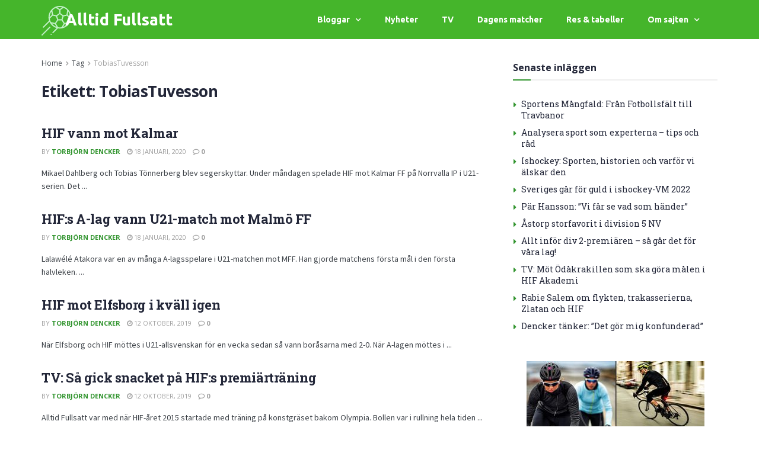

--- FILE ---
content_type: text/html; charset=UTF-8
request_url: https://alltidfullsatt.se/tag/tobiastuvesson/
body_size: 23849
content:
<!DOCTYPE html>
<html lang="sv-SE" prefix="og: https://ogp.me/ns#">
<head>
	<meta charset="UTF-8">
	<meta name="viewport" content="width=device-width, initial-scale=1.0, viewport-fit=cover" />		<meta property="og:type" content="website">
<meta property="og:title" content="HIF vann mot Kalmar">
<meta property="og:site_name" content="Alltid Fullsatt">
<meta property="og:description" content="Mikael Dahlberg och Tobias Tönnerberg blev segerskyttar. Under måndagen spelade HIF mot Kalmar FF på Norrvalla IP i U21-serien. Det">
<meta property="og:url" content="https://alltidfullsatt.se/tag/tobiastuvesson">
<meta property="og:locale" content="sv_SE">
<meta name="twitter:card" content="summary">
<meta name="twitter:url" content="https://alltidfullsatt.se/tag/tobiastuvesson">
<meta name="twitter:title" content="HIF vann mot Kalmar">
<meta name="twitter:description" content="Mikael Dahlberg och Tobias Tönnerberg blev segerskyttar. Under måndagen spelade HIF mot Kalmar FF på Norrvalla IP i U21-serien. Det">
<meta name="twitter:site" content="http://twitter.com">
			<script type="text/javascript">
			  var jnews_ajax_url = '/?ajax-request=jnews'
			</script>
			<script type="text/javascript">;window.jnews=window.jnews||{},window.jnews.library=window.jnews.library||{},window.jnews.library=function(){"use strict";var e=this;e.win=window,e.doc=document,e.noop=function(){},e.globalBody=e.doc.getElementsByTagName("body")[0],e.globalBody=e.globalBody?e.globalBody:e.doc,e.win.jnewsDataStorage=e.win.jnewsDataStorage||{_storage:new WeakMap,put:function(e,t,n){this._storage.has(e)||this._storage.set(e,new Map),this._storage.get(e).set(t,n)},get:function(e,t){return this._storage.get(e).get(t)},has:function(e,t){return this._storage.has(e)&&this._storage.get(e).has(t)},remove:function(e,t){var n=this._storage.get(e).delete(t);return 0===!this._storage.get(e).size&&this._storage.delete(e),n}},e.windowWidth=function(){return e.win.innerWidth||e.docEl.clientWidth||e.globalBody.clientWidth},e.windowHeight=function(){return e.win.innerHeight||e.docEl.clientHeight||e.globalBody.clientHeight},e.requestAnimationFrame=e.win.requestAnimationFrame||e.win.webkitRequestAnimationFrame||e.win.mozRequestAnimationFrame||e.win.msRequestAnimationFrame||window.oRequestAnimationFrame||function(e){return setTimeout(e,1e3/60)},e.cancelAnimationFrame=e.win.cancelAnimationFrame||e.win.webkitCancelAnimationFrame||e.win.webkitCancelRequestAnimationFrame||e.win.mozCancelAnimationFrame||e.win.msCancelRequestAnimationFrame||e.win.oCancelRequestAnimationFrame||function(e){clearTimeout(e)},e.classListSupport="classList"in document.createElement("_"),e.hasClass=e.classListSupport?function(e,t){return e.classList.contains(t)}:function(e,t){return e.className.indexOf(t)>=0},e.addClass=e.classListSupport?function(t,n){e.hasClass(t,n)||t.classList.add(n)}:function(t,n){e.hasClass(t,n)||(t.className+=" "+n)},e.removeClass=e.classListSupport?function(t,n){e.hasClass(t,n)&&t.classList.remove(n)}:function(t,n){e.hasClass(t,n)&&(t.className=t.className.replace(n,""))},e.objKeys=function(e){var t=[];for(var n in e)Object.prototype.hasOwnProperty.call(e,n)&&t.push(n);return t},e.isObjectSame=function(e,t){var n=!0;return JSON.stringify(e)!==JSON.stringify(t)&&(n=!1),n},e.extend=function(){for(var e,t,n,o=arguments[0]||{},i=1,a=arguments.length;i<a;i++)if(null!==(e=arguments[i]))for(t in e)o!==(n=e[t])&&void 0!==n&&(o[t]=n);return o},e.dataStorage=e.win.jnewsDataStorage,e.isVisible=function(e){return 0!==e.offsetWidth&&0!==e.offsetHeight||e.getBoundingClientRect().length},e.getHeight=function(e){return e.offsetHeight||e.clientHeight||e.getBoundingClientRect().height},e.getWidth=function(e){return e.offsetWidth||e.clientWidth||e.getBoundingClientRect().width},e.supportsPassive=!1;try{var t=Object.defineProperty({},"passive",{get:function(){e.supportsPassive=!0}});"createEvent"in e.doc?e.win.addEventListener("test",null,t):"fireEvent"in e.doc&&e.win.attachEvent("test",null)}catch(e){}e.passiveOption=!!e.supportsPassive&&{passive:!0},e.setStorage=function(e,t){e="jnews-"+e;var n={expired:Math.floor(((new Date).getTime()+432e5)/1e3)};t=Object.assign(n,t);localStorage.setItem(e,JSON.stringify(t))},e.getStorage=function(e){e="jnews-"+e;var t=localStorage.getItem(e);return null!==t&&0<t.length?JSON.parse(localStorage.getItem(e)):{}},e.expiredStorage=function(){var t,n="jnews-";for(var o in localStorage)o.indexOf(n)>-1&&"undefined"!==(t=e.getStorage(o.replace(n,""))).expired&&t.expired<Math.floor((new Date).getTime()/1e3)&&localStorage.removeItem(o)},e.addEvents=function(t,n,o){for(var i in n){var a=["touchstart","touchmove"].indexOf(i)>=0&&!o&&e.passiveOption;"createEvent"in e.doc?t.addEventListener(i,n[i],a):"fireEvent"in e.doc&&t.attachEvent("on"+i,n[i])}},e.removeEvents=function(t,n){for(var o in n)"createEvent"in e.doc?t.removeEventListener(o,n[o]):"fireEvent"in e.doc&&t.detachEvent("on"+o,n[o])},e.triggerEvents=function(t,n,o){var i;o=o||{detail:null};return"createEvent"in e.doc?(!(i=e.doc.createEvent("CustomEvent")||new CustomEvent(n)).initCustomEvent||i.initCustomEvent(n,!0,!1,o),void t.dispatchEvent(i)):"fireEvent"in e.doc?((i=e.doc.createEventObject()).eventType=n,void t.fireEvent("on"+i.eventType,i)):void 0},e.getParents=function(t,n){void 0===n&&(n=e.doc);for(var o=[],i=t.parentNode,a=!1;!a;)if(i){var r=i;r.querySelectorAll(n).length?a=!0:(o.push(r),i=r.parentNode)}else o=[],a=!0;return o},e.forEach=function(e,t,n){for(var o=0,i=e.length;o<i;o++)t.call(n,e[o],o)},e.getText=function(e){return e.innerText||e.textContent},e.setText=function(e,t){var n="object"==typeof t?t.innerText||t.textContent:t;e.innerText&&(e.innerText=n),e.textContent&&(e.textContent=n)},e.httpBuildQuery=function(t){return e.objKeys(t).reduce(function t(n){var o=arguments.length>1&&void 0!==arguments[1]?arguments[1]:null;return function(i,a){var r=n[a];a=encodeURIComponent(a);var s=o?"".concat(o,"[").concat(a,"]"):a;return null==r||"function"==typeof r?(i.push("".concat(s,"=")),i):["number","boolean","string"].includes(typeof r)?(i.push("".concat(s,"=").concat(encodeURIComponent(r))),i):(i.push(e.objKeys(r).reduce(t(r,s),[]).join("&")),i)}}(t),[]).join("&")},e.get=function(t,n,o,i){return o="function"==typeof o?o:e.noop,e.ajax("GET",t,n,o,i)},e.post=function(t,n,o,i){return o="function"==typeof o?o:e.noop,e.ajax("POST",t,n,o,i)},e.ajax=function(t,n,o,i,a){var r=new XMLHttpRequest,s=n,c=e.httpBuildQuery(o);if(t=-1!=["GET","POST"].indexOf(t)?t:"GET",r.open(t,s+("GET"==t?"?"+c:""),!0),"POST"==t&&r.setRequestHeader("Content-type","application/x-www-form-urlencoded"),r.setRequestHeader("X-Requested-With","XMLHttpRequest"),r.onreadystatechange=function(){4===r.readyState&&200<=r.status&&300>r.status&&"function"==typeof i&&i.call(void 0,r.response)},void 0!==a&&!a){return{xhr:r,send:function(){r.send("POST"==t?c:null)}}}return r.send("POST"==t?c:null),{xhr:r}},e.scrollTo=function(t,n,o){function i(e,t,n){this.start=this.position(),this.change=e-this.start,this.currentTime=0,this.increment=20,this.duration=void 0===n?500:n,this.callback=t,this.finish=!1,this.animateScroll()}return Math.easeInOutQuad=function(e,t,n,o){return(e/=o/2)<1?n/2*e*e+t:-n/2*(--e*(e-2)-1)+t},i.prototype.stop=function(){this.finish=!0},i.prototype.move=function(t){e.doc.documentElement.scrollTop=t,e.globalBody.parentNode.scrollTop=t,e.globalBody.scrollTop=t},i.prototype.position=function(){return e.doc.documentElement.scrollTop||e.globalBody.parentNode.scrollTop||e.globalBody.scrollTop},i.prototype.animateScroll=function(){this.currentTime+=this.increment;var t=Math.easeInOutQuad(this.currentTime,this.start,this.change,this.duration);this.move(t),this.currentTime<this.duration&&!this.finish?e.requestAnimationFrame.call(e.win,this.animateScroll.bind(this)):this.callback&&"function"==typeof this.callback&&this.callback()},new i(t,n,o)},e.unwrap=function(t){var n,o=t;e.forEach(t,(function(e,t){n?n+=e:n=e})),o.replaceWith(n)},e.performance={start:function(e){performance.mark(e+"Start")},stop:function(e){performance.mark(e+"End"),performance.measure(e,e+"Start",e+"End")}},e.fps=function(){var t=0,n=0,o=0;!function(){var i=t=0,a=0,r=0,s=document.getElementById("fpsTable"),c=function(t){void 0===document.getElementsByTagName("body")[0]?e.requestAnimationFrame.call(e.win,(function(){c(t)})):document.getElementsByTagName("body")[0].appendChild(t)};null===s&&((s=document.createElement("div")).style.position="fixed",s.style.top="120px",s.style.left="10px",s.style.width="100px",s.style.height="20px",s.style.border="1px solid black",s.style.fontSize="11px",s.style.zIndex="100000",s.style.backgroundColor="white",s.id="fpsTable",c(s));var l=function(){o++,n=Date.now(),(a=(o/(r=(n-t)/1e3)).toPrecision(2))!=i&&(i=a,s.innerHTML=i+"fps"),1<r&&(t=n,o=0),e.requestAnimationFrame.call(e.win,l)};l()}()},e.instr=function(e,t){for(var n=0;n<t.length;n++)if(-1!==e.toLowerCase().indexOf(t[n].toLowerCase()))return!0},e.winLoad=function(t,n){function o(o){if("complete"===e.doc.readyState||"interactive"===e.doc.readyState)return!o||n?setTimeout(t,n||1):t(o),1}o()||e.addEvents(e.win,{load:o})},e.docReady=function(t,n){function o(o){if("complete"===e.doc.readyState||"interactive"===e.doc.readyState)return!o||n?setTimeout(t,n||1):t(o),1}o()||e.addEvents(e.doc,{DOMContentLoaded:o})},e.fireOnce=function(){e.docReady((function(){e.assets=e.assets||[],e.assets.length&&(e.boot(),e.load_assets())}),50)},e.boot=function(){e.length&&e.doc.querySelectorAll("style[media]").forEach((function(e){"not all"==e.getAttribute("media")&&e.removeAttribute("media")}))},e.create_js=function(t,n){var o=e.doc.createElement("script");switch(o.setAttribute("src",t),n){case"defer":o.setAttribute("defer",!0);break;case"async":o.setAttribute("async",!0);break;case"deferasync":o.setAttribute("defer",!0),o.setAttribute("async",!0)}e.globalBody.appendChild(o)},e.load_assets=function(){"object"==typeof e.assets&&e.forEach(e.assets.slice(0),(function(t,n){var o="";t.defer&&(o+="defer"),t.async&&(o+="async"),e.create_js(t.url,o);var i=e.assets.indexOf(t);i>-1&&e.assets.splice(i,1)})),e.assets=jnewsoption.au_scripts=window.jnewsads=[]},e.setCookie=function(e,t,n){var o="";if(n){var i=new Date;i.setTime(i.getTime()+24*n*60*60*1e3),o="; expires="+i.toUTCString()}document.cookie=e+"="+(t||"")+o+"; path=/"},e.getCookie=function(e){for(var t=e+"=",n=document.cookie.split(";"),o=0;o<n.length;o++){for(var i=n[o];" "==i.charAt(0);)i=i.substring(1,i.length);if(0==i.indexOf(t))return i.substring(t.length,i.length)}return null},e.eraseCookie=function(e){document.cookie=e+"=; Path=/; Expires=Thu, 01 Jan 1970 00:00:01 GMT;"},e.docReady((function(){e.globalBody=e.globalBody==e.doc?e.doc.getElementsByTagName("body")[0]:e.globalBody,e.globalBody=e.globalBody?e.globalBody:e.doc})),e.winLoad((function(){e.winLoad((function(){var t=!1;if(void 0!==window.jnewsadmin)if(void 0!==window.file_version_checker){var n=e.objKeys(window.file_version_checker);n.length?n.forEach((function(e){t||"10.0.4"===window.file_version_checker[e]||(t=!0)})):t=!0}else t=!0;t&&(window.jnewsHelper.getMessage(),window.jnewsHelper.getNotice())}),2500)}))},window.jnews.library=new window.jnews.library;</script><script type="module">;/*! instant.page v5.1.1 - (C) 2019-2020 Alexandre Dieulot - https://instant.page/license */
let t,e;const n=new Set,o=document.createElement("link"),i=o.relList&&o.relList.supports&&o.relList.supports("prefetch")&&window.IntersectionObserver&&"isIntersecting"in IntersectionObserverEntry.prototype,s="instantAllowQueryString"in document.body.dataset,a="instantAllowExternalLinks"in document.body.dataset,r="instantWhitelist"in document.body.dataset,c="instantMousedownShortcut"in document.body.dataset,d=1111;let l=65,u=!1,f=!1,m=!1;if("instantIntensity"in document.body.dataset){const t=document.body.dataset.instantIntensity;if("mousedown"==t.substr(0,9))u=!0,"mousedown-only"==t&&(f=!0);else if("viewport"==t.substr(0,8))navigator.connection&&(navigator.connection.saveData||navigator.connection.effectiveType&&navigator.connection.effectiveType.includes("2g"))||("viewport"==t?document.documentElement.clientWidth*document.documentElement.clientHeight<45e4&&(m=!0):"viewport-all"==t&&(m=!0));else{const e=parseInt(t);isNaN(e)||(l=e)}}if(i){const n={capture:!0,passive:!0};if(f||document.addEventListener("touchstart",(function(t){e=performance.now();const n=t.target.closest("a");h(n)&&v(n.href)}),n),u?c||document.addEventListener("mousedown",(function(t){const e=t.target.closest("a");h(e)&&v(e.href)}),n):document.addEventListener("mouseover",(function(n){if(performance.now()-e<d)return;if(!("closest"in n.target))return;const o=n.target.closest("a");h(o)&&(o.addEventListener("mouseout",p,{passive:!0}),t=setTimeout((()=>{v(o.href),t=void 0}),l))}),n),c&&document.addEventListener("mousedown",(function(t){if(performance.now()-e<d)return;const n=t.target.closest("a");if(t.which>1||t.metaKey||t.ctrlKey)return;if(!n)return;n.addEventListener("click",(function(t){1337!=t.detail&&t.preventDefault()}),{capture:!0,passive:!1,once:!0});const o=new MouseEvent("click",{view:window,bubbles:!0,cancelable:!1,detail:1337});n.dispatchEvent(o)}),n),m){let t;(t=window.requestIdleCallback?t=>{requestIdleCallback(t,{timeout:1500})}:t=>{t()})((()=>{const t=new IntersectionObserver((e=>{e.forEach((e=>{if(e.isIntersecting){const n=e.target;t.unobserve(n),v(n.href)}}))}));document.querySelectorAll("a").forEach((e=>{h(e)&&t.observe(e)}))}))}}function p(e){e.relatedTarget&&e.target.closest("a")==e.relatedTarget.closest("a")||t&&(clearTimeout(t),t=void 0)}function h(t){if(t&&t.href&&(!r||"instant"in t.dataset)&&(a||t.origin==location.origin||"instant"in t.dataset)&&["http:","https:"].includes(t.protocol)&&("http:"!=t.protocol||"https:"!=location.protocol)&&(s||!t.search||"instant"in t.dataset)&&!(t.hash&&t.pathname+t.search==location.pathname+location.search||"noInstant"in t.dataset))return!0}function v(t){if(n.has(t))return;const e=document.createElement("link");e.rel="prefetch",e.href=t,document.head.appendChild(e),n.add(t)}</script>
<!-- Sökmotoroptimering av Rank Math – https://rankmath.com/ -->
<title>TobiasTuvesson - Alltid Fullsatt</title>
<meta name="robots" content="follow, noindex"/>
<meta property="og:locale" content="sv_SE" />
<meta property="og:type" content="article" />
<meta property="og:title" content="TobiasTuvesson - Alltid Fullsatt" />
<meta property="og:url" content="https://alltidfullsatt.se/tag/tobiastuvesson/" />
<meta property="og:site_name" content="Alltid Fullsatt" />
<meta property="og:image" content="https://alltidfullsatt.se/wp-content/uploads/2016/04/divition2-fotboll.jpg" />
<meta property="og:image:secure_url" content="https://alltidfullsatt.se/wp-content/uploads/2016/04/divition2-fotboll.jpg" />
<meta property="og:image:width" content="1280" />
<meta property="og:image:height" content="853" />
<meta property="og:image:alt" content="divition2 fotboll" />
<meta property="og:image:type" content="image/jpeg" />
<meta name="twitter:card" content="summary_large_image" />
<meta name="twitter:title" content="TobiasTuvesson - Alltid Fullsatt" />
<meta name="twitter:image" content="https://alltidfullsatt.se/wp-content/uploads/2016/04/divition2-fotboll.jpg" />
<meta name="twitter:label1" content="Inlägg" />
<meta name="twitter:data1" content="7" />
<script type="application/ld+json" class="rank-math-schema">{"@context":"https://schema.org","@graph":[{"@type":"Person","@id":"https://alltidfullsatt.se/#person","name":"admin","image":{"@type":"ImageObject","@id":"https://alltidfullsatt.se/#logo","url":"https://alltidfullsatt.se/wp-content/uploads/2016/03/damfotboll.jpg","contentUrl":"https://alltidfullsatt.se/wp-content/uploads/2016/03/damfotboll.jpg","caption":"admin","inLanguage":"sv-SE","width":"640","height":"426"}},{"@type":"WebSite","@id":"https://alltidfullsatt.se/#website","url":"https://alltidfullsatt.se","name":"admin","publisher":{"@id":"https://alltidfullsatt.se/#person"},"inLanguage":"sv-SE"},{"@type":"CollectionPage","@id":"https://alltidfullsatt.se/tag/tobiastuvesson/#webpage","url":"https://alltidfullsatt.se/tag/tobiastuvesson/","name":"TobiasTuvesson - Alltid Fullsatt","isPartOf":{"@id":"https://alltidfullsatt.se/#website"},"inLanguage":"sv-SE"}]}</script>
<!-- /Rank Math SEO-tillägg för WordPress -->

<link rel='dns-prefetch' href='//fonts.googleapis.com' />
<link rel='preconnect' href='https://fonts.gstatic.com' />
<link rel="alternate" type="application/rss+xml" title="Alltid Fullsatt &raquo; Webbflöde" href="https://alltidfullsatt.se/feed/" />
<link rel="alternate" type="application/rss+xml" title="Alltid Fullsatt &raquo; etikettflöde för TobiasTuvesson" href="https://alltidfullsatt.se/tag/tobiastuvesson/feed/" />
<script type="text/javascript">
/* <![CDATA[ */
window._wpemojiSettings = {"baseUrl":"https:\/\/s.w.org\/images\/core\/emoji\/14.0.0\/72x72\/","ext":".png","svgUrl":"https:\/\/s.w.org\/images\/core\/emoji\/14.0.0\/svg\/","svgExt":".svg","source":{"concatemoji":"https:\/\/alltidfullsatt.se\/wp-includes\/js\/wp-emoji-release.min.js?ver=6.4.7"}};
/*! This file is auto-generated */
!function(i,n){var o,s,e;function c(e){try{var t={supportTests:e,timestamp:(new Date).valueOf()};sessionStorage.setItem(o,JSON.stringify(t))}catch(e){}}function p(e,t,n){e.clearRect(0,0,e.canvas.width,e.canvas.height),e.fillText(t,0,0);var t=new Uint32Array(e.getImageData(0,0,e.canvas.width,e.canvas.height).data),r=(e.clearRect(0,0,e.canvas.width,e.canvas.height),e.fillText(n,0,0),new Uint32Array(e.getImageData(0,0,e.canvas.width,e.canvas.height).data));return t.every(function(e,t){return e===r[t]})}function u(e,t,n){switch(t){case"flag":return n(e,"\ud83c\udff3\ufe0f\u200d\u26a7\ufe0f","\ud83c\udff3\ufe0f\u200b\u26a7\ufe0f")?!1:!n(e,"\ud83c\uddfa\ud83c\uddf3","\ud83c\uddfa\u200b\ud83c\uddf3")&&!n(e,"\ud83c\udff4\udb40\udc67\udb40\udc62\udb40\udc65\udb40\udc6e\udb40\udc67\udb40\udc7f","\ud83c\udff4\u200b\udb40\udc67\u200b\udb40\udc62\u200b\udb40\udc65\u200b\udb40\udc6e\u200b\udb40\udc67\u200b\udb40\udc7f");case"emoji":return!n(e,"\ud83e\udef1\ud83c\udffb\u200d\ud83e\udef2\ud83c\udfff","\ud83e\udef1\ud83c\udffb\u200b\ud83e\udef2\ud83c\udfff")}return!1}function f(e,t,n){var r="undefined"!=typeof WorkerGlobalScope&&self instanceof WorkerGlobalScope?new OffscreenCanvas(300,150):i.createElement("canvas"),a=r.getContext("2d",{willReadFrequently:!0}),o=(a.textBaseline="top",a.font="600 32px Arial",{});return e.forEach(function(e){o[e]=t(a,e,n)}),o}function t(e){var t=i.createElement("script");t.src=e,t.defer=!0,i.head.appendChild(t)}"undefined"!=typeof Promise&&(o="wpEmojiSettingsSupports",s=["flag","emoji"],n.supports={everything:!0,everythingExceptFlag:!0},e=new Promise(function(e){i.addEventListener("DOMContentLoaded",e,{once:!0})}),new Promise(function(t){var n=function(){try{var e=JSON.parse(sessionStorage.getItem(o));if("object"==typeof e&&"number"==typeof e.timestamp&&(new Date).valueOf()<e.timestamp+604800&&"object"==typeof e.supportTests)return e.supportTests}catch(e){}return null}();if(!n){if("undefined"!=typeof Worker&&"undefined"!=typeof OffscreenCanvas&&"undefined"!=typeof URL&&URL.createObjectURL&&"undefined"!=typeof Blob)try{var e="postMessage("+f.toString()+"("+[JSON.stringify(s),u.toString(),p.toString()].join(",")+"));",r=new Blob([e],{type:"text/javascript"}),a=new Worker(URL.createObjectURL(r),{name:"wpTestEmojiSupports"});return void(a.onmessage=function(e){c(n=e.data),a.terminate(),t(n)})}catch(e){}c(n=f(s,u,p))}t(n)}).then(function(e){for(var t in e)n.supports[t]=e[t],n.supports.everything=n.supports.everything&&n.supports[t],"flag"!==t&&(n.supports.everythingExceptFlag=n.supports.everythingExceptFlag&&n.supports[t]);n.supports.everythingExceptFlag=n.supports.everythingExceptFlag&&!n.supports.flag,n.DOMReady=!1,n.readyCallback=function(){n.DOMReady=!0}}).then(function(){return e}).then(function(){var e;n.supports.everything||(n.readyCallback(),(e=n.source||{}).concatemoji?t(e.concatemoji):e.wpemoji&&e.twemoji&&(t(e.twemoji),t(e.wpemoji)))}))}((window,document),window._wpemojiSettings);
/* ]]> */
</script>
<style id='wp-emoji-styles-inline-css' type='text/css'>

	img.wp-smiley, img.emoji {
		display: inline !important;
		border: none !important;
		box-shadow: none !important;
		height: 1em !important;
		width: 1em !important;
		margin: 0 0.07em !important;
		vertical-align: -0.1em !important;
		background: none !important;
		padding: 0 !important;
	}
</style>
<link rel='stylesheet' id='wp-block-library-css' href='https://alltidfullsatt.se/wp-includes/css/dist/block-library/style.min.css?ver=6.4.7' type='text/css' media='all' />
<style id='rank-math-toc-block-style-inline-css' type='text/css'>
.wp-block-rank-math-toc-block nav ol{counter-reset:item}.wp-block-rank-math-toc-block nav ol li{display:block}.wp-block-rank-math-toc-block nav ol li:before{content:counters(item, ".") " ";counter-increment:item}

</style>
<style id='classic-theme-styles-inline-css' type='text/css'>
/*! This file is auto-generated */
.wp-block-button__link{color:#fff;background-color:#32373c;border-radius:9999px;box-shadow:none;text-decoration:none;padding:calc(.667em + 2px) calc(1.333em + 2px);font-size:1.125em}.wp-block-file__button{background:#32373c;color:#fff;text-decoration:none}
</style>
<style id='global-styles-inline-css' type='text/css'>
body{--wp--preset--color--black: #000000;--wp--preset--color--cyan-bluish-gray: #abb8c3;--wp--preset--color--white: #ffffff;--wp--preset--color--pale-pink: #f78da7;--wp--preset--color--vivid-red: #cf2e2e;--wp--preset--color--luminous-vivid-orange: #ff6900;--wp--preset--color--luminous-vivid-amber: #fcb900;--wp--preset--color--light-green-cyan: #7bdcb5;--wp--preset--color--vivid-green-cyan: #00d084;--wp--preset--color--pale-cyan-blue: #8ed1fc;--wp--preset--color--vivid-cyan-blue: #0693e3;--wp--preset--color--vivid-purple: #9b51e0;--wp--preset--gradient--vivid-cyan-blue-to-vivid-purple: linear-gradient(135deg,rgba(6,147,227,1) 0%,rgb(155,81,224) 100%);--wp--preset--gradient--light-green-cyan-to-vivid-green-cyan: linear-gradient(135deg,rgb(122,220,180) 0%,rgb(0,208,130) 100%);--wp--preset--gradient--luminous-vivid-amber-to-luminous-vivid-orange: linear-gradient(135deg,rgba(252,185,0,1) 0%,rgba(255,105,0,1) 100%);--wp--preset--gradient--luminous-vivid-orange-to-vivid-red: linear-gradient(135deg,rgba(255,105,0,1) 0%,rgb(207,46,46) 100%);--wp--preset--gradient--very-light-gray-to-cyan-bluish-gray: linear-gradient(135deg,rgb(238,238,238) 0%,rgb(169,184,195) 100%);--wp--preset--gradient--cool-to-warm-spectrum: linear-gradient(135deg,rgb(74,234,220) 0%,rgb(151,120,209) 20%,rgb(207,42,186) 40%,rgb(238,44,130) 60%,rgb(251,105,98) 80%,rgb(254,248,76) 100%);--wp--preset--gradient--blush-light-purple: linear-gradient(135deg,rgb(255,206,236) 0%,rgb(152,150,240) 100%);--wp--preset--gradient--blush-bordeaux: linear-gradient(135deg,rgb(254,205,165) 0%,rgb(254,45,45) 50%,rgb(107,0,62) 100%);--wp--preset--gradient--luminous-dusk: linear-gradient(135deg,rgb(255,203,112) 0%,rgb(199,81,192) 50%,rgb(65,88,208) 100%);--wp--preset--gradient--pale-ocean: linear-gradient(135deg,rgb(255,245,203) 0%,rgb(182,227,212) 50%,rgb(51,167,181) 100%);--wp--preset--gradient--electric-grass: linear-gradient(135deg,rgb(202,248,128) 0%,rgb(113,206,126) 100%);--wp--preset--gradient--midnight: linear-gradient(135deg,rgb(2,3,129) 0%,rgb(40,116,252) 100%);--wp--preset--font-size--small: 13px;--wp--preset--font-size--medium: 20px;--wp--preset--font-size--large: 36px;--wp--preset--font-size--x-large: 42px;--wp--preset--spacing--20: 0.44rem;--wp--preset--spacing--30: 0.67rem;--wp--preset--spacing--40: 1rem;--wp--preset--spacing--50: 1.5rem;--wp--preset--spacing--60: 2.25rem;--wp--preset--spacing--70: 3.38rem;--wp--preset--spacing--80: 5.06rem;--wp--preset--shadow--natural: 6px 6px 9px rgba(0, 0, 0, 0.2);--wp--preset--shadow--deep: 12px 12px 50px rgba(0, 0, 0, 0.4);--wp--preset--shadow--sharp: 6px 6px 0px rgba(0, 0, 0, 0.2);--wp--preset--shadow--outlined: 6px 6px 0px -3px rgba(255, 255, 255, 1), 6px 6px rgba(0, 0, 0, 1);--wp--preset--shadow--crisp: 6px 6px 0px rgba(0, 0, 0, 1);}:where(.is-layout-flex){gap: 0.5em;}:where(.is-layout-grid){gap: 0.5em;}body .is-layout-flow > .alignleft{float: left;margin-inline-start: 0;margin-inline-end: 2em;}body .is-layout-flow > .alignright{float: right;margin-inline-start: 2em;margin-inline-end: 0;}body .is-layout-flow > .aligncenter{margin-left: auto !important;margin-right: auto !important;}body .is-layout-constrained > .alignleft{float: left;margin-inline-start: 0;margin-inline-end: 2em;}body .is-layout-constrained > .alignright{float: right;margin-inline-start: 2em;margin-inline-end: 0;}body .is-layout-constrained > .aligncenter{margin-left: auto !important;margin-right: auto !important;}body .is-layout-constrained > :where(:not(.alignleft):not(.alignright):not(.alignfull)){max-width: var(--wp--style--global--content-size);margin-left: auto !important;margin-right: auto !important;}body .is-layout-constrained > .alignwide{max-width: var(--wp--style--global--wide-size);}body .is-layout-flex{display: flex;}body .is-layout-flex{flex-wrap: wrap;align-items: center;}body .is-layout-flex > *{margin: 0;}body .is-layout-grid{display: grid;}body .is-layout-grid > *{margin: 0;}:where(.wp-block-columns.is-layout-flex){gap: 2em;}:where(.wp-block-columns.is-layout-grid){gap: 2em;}:where(.wp-block-post-template.is-layout-flex){gap: 1.25em;}:where(.wp-block-post-template.is-layout-grid){gap: 1.25em;}.has-black-color{color: var(--wp--preset--color--black) !important;}.has-cyan-bluish-gray-color{color: var(--wp--preset--color--cyan-bluish-gray) !important;}.has-white-color{color: var(--wp--preset--color--white) !important;}.has-pale-pink-color{color: var(--wp--preset--color--pale-pink) !important;}.has-vivid-red-color{color: var(--wp--preset--color--vivid-red) !important;}.has-luminous-vivid-orange-color{color: var(--wp--preset--color--luminous-vivid-orange) !important;}.has-luminous-vivid-amber-color{color: var(--wp--preset--color--luminous-vivid-amber) !important;}.has-light-green-cyan-color{color: var(--wp--preset--color--light-green-cyan) !important;}.has-vivid-green-cyan-color{color: var(--wp--preset--color--vivid-green-cyan) !important;}.has-pale-cyan-blue-color{color: var(--wp--preset--color--pale-cyan-blue) !important;}.has-vivid-cyan-blue-color{color: var(--wp--preset--color--vivid-cyan-blue) !important;}.has-vivid-purple-color{color: var(--wp--preset--color--vivid-purple) !important;}.has-black-background-color{background-color: var(--wp--preset--color--black) !important;}.has-cyan-bluish-gray-background-color{background-color: var(--wp--preset--color--cyan-bluish-gray) !important;}.has-white-background-color{background-color: var(--wp--preset--color--white) !important;}.has-pale-pink-background-color{background-color: var(--wp--preset--color--pale-pink) !important;}.has-vivid-red-background-color{background-color: var(--wp--preset--color--vivid-red) !important;}.has-luminous-vivid-orange-background-color{background-color: var(--wp--preset--color--luminous-vivid-orange) !important;}.has-luminous-vivid-amber-background-color{background-color: var(--wp--preset--color--luminous-vivid-amber) !important;}.has-light-green-cyan-background-color{background-color: var(--wp--preset--color--light-green-cyan) !important;}.has-vivid-green-cyan-background-color{background-color: var(--wp--preset--color--vivid-green-cyan) !important;}.has-pale-cyan-blue-background-color{background-color: var(--wp--preset--color--pale-cyan-blue) !important;}.has-vivid-cyan-blue-background-color{background-color: var(--wp--preset--color--vivid-cyan-blue) !important;}.has-vivid-purple-background-color{background-color: var(--wp--preset--color--vivid-purple) !important;}.has-black-border-color{border-color: var(--wp--preset--color--black) !important;}.has-cyan-bluish-gray-border-color{border-color: var(--wp--preset--color--cyan-bluish-gray) !important;}.has-white-border-color{border-color: var(--wp--preset--color--white) !important;}.has-pale-pink-border-color{border-color: var(--wp--preset--color--pale-pink) !important;}.has-vivid-red-border-color{border-color: var(--wp--preset--color--vivid-red) !important;}.has-luminous-vivid-orange-border-color{border-color: var(--wp--preset--color--luminous-vivid-orange) !important;}.has-luminous-vivid-amber-border-color{border-color: var(--wp--preset--color--luminous-vivid-amber) !important;}.has-light-green-cyan-border-color{border-color: var(--wp--preset--color--light-green-cyan) !important;}.has-vivid-green-cyan-border-color{border-color: var(--wp--preset--color--vivid-green-cyan) !important;}.has-pale-cyan-blue-border-color{border-color: var(--wp--preset--color--pale-cyan-blue) !important;}.has-vivid-cyan-blue-border-color{border-color: var(--wp--preset--color--vivid-cyan-blue) !important;}.has-vivid-purple-border-color{border-color: var(--wp--preset--color--vivid-purple) !important;}.has-vivid-cyan-blue-to-vivid-purple-gradient-background{background: var(--wp--preset--gradient--vivid-cyan-blue-to-vivid-purple) !important;}.has-light-green-cyan-to-vivid-green-cyan-gradient-background{background: var(--wp--preset--gradient--light-green-cyan-to-vivid-green-cyan) !important;}.has-luminous-vivid-amber-to-luminous-vivid-orange-gradient-background{background: var(--wp--preset--gradient--luminous-vivid-amber-to-luminous-vivid-orange) !important;}.has-luminous-vivid-orange-to-vivid-red-gradient-background{background: var(--wp--preset--gradient--luminous-vivid-orange-to-vivid-red) !important;}.has-very-light-gray-to-cyan-bluish-gray-gradient-background{background: var(--wp--preset--gradient--very-light-gray-to-cyan-bluish-gray) !important;}.has-cool-to-warm-spectrum-gradient-background{background: var(--wp--preset--gradient--cool-to-warm-spectrum) !important;}.has-blush-light-purple-gradient-background{background: var(--wp--preset--gradient--blush-light-purple) !important;}.has-blush-bordeaux-gradient-background{background: var(--wp--preset--gradient--blush-bordeaux) !important;}.has-luminous-dusk-gradient-background{background: var(--wp--preset--gradient--luminous-dusk) !important;}.has-pale-ocean-gradient-background{background: var(--wp--preset--gradient--pale-ocean) !important;}.has-electric-grass-gradient-background{background: var(--wp--preset--gradient--electric-grass) !important;}.has-midnight-gradient-background{background: var(--wp--preset--gradient--midnight) !important;}.has-small-font-size{font-size: var(--wp--preset--font-size--small) !important;}.has-medium-font-size{font-size: var(--wp--preset--font-size--medium) !important;}.has-large-font-size{font-size: var(--wp--preset--font-size--large) !important;}.has-x-large-font-size{font-size: var(--wp--preset--font-size--x-large) !important;}
.wp-block-navigation a:where(:not(.wp-element-button)){color: inherit;}
:where(.wp-block-post-template.is-layout-flex){gap: 1.25em;}:where(.wp-block-post-template.is-layout-grid){gap: 1.25em;}
:where(.wp-block-columns.is-layout-flex){gap: 2em;}:where(.wp-block-columns.is-layout-grid){gap: 2em;}
.wp-block-pullquote{font-size: 1.5em;line-height: 1.6;}
</style>
<link rel='stylesheet' id='jnews-parent-style-css' href='https://alltidfullsatt.se/wp-content/themes/jnews/style.css?ver=6.4.7' type='text/css' media='all' />
<link rel='stylesheet' id='elementor-frontend-css' href='https://alltidfullsatt.se/wp-content/plugins/elementor/assets/css/frontend.min.css?ver=3.19.1' type='text/css' media='all' />
<link rel='stylesheet' id='elementor-icons-css' href='https://alltidfullsatt.se/wp-content/plugins/elementor/assets/lib/eicons/css/elementor-icons.min.css?ver=5.27.0' type='text/css' media='all' />
<link rel='stylesheet' id='swiper-css' href='https://alltidfullsatt.se/wp-content/plugins/elementor/assets/lib/swiper/css/swiper.min.css?ver=5.3.6' type='text/css' media='all' />
<link rel='stylesheet' id='elementor-post-10748-css' href='https://alltidfullsatt.se/wp-content/uploads/elementor/css/post-10748.css?ver=1707153643' type='text/css' media='all' />
<link rel='stylesheet' id='elementor-pro-css' href='https://alltidfullsatt.se/wp-content/plugins/elementor-pro/assets/css/frontend.min.css?ver=3.19.1' type='text/css' media='all' />
<link rel='stylesheet' id='elementor-global-css' href='https://alltidfullsatt.se/wp-content/uploads/elementor/css/global.css?ver=1707153644' type='text/css' media='all' />
<link rel='stylesheet' id='elementor-post-10609-css' href='https://alltidfullsatt.se/wp-content/uploads/elementor/css/post-10609.css?ver=1707153644' type='text/css' media='all' />
<link rel='stylesheet' id='elementor-post-10617-css' href='https://alltidfullsatt.se/wp-content/uploads/elementor/css/post-10617.css?ver=1707153644' type='text/css' media='all' />
<link rel='stylesheet' id='jeg_customizer_font-css' href='//fonts.googleapis.com/css?family=Open+Sans%3Aregular%2C600%2C700%7CRoboto+Slab%3A300%2Cregular%2C700%7CSource+Sans+Pro%3Aregular%2C600%2C700&#038;display=swap&#038;ver=1.3.0' type='text/css' media='all' />
<link rel='stylesheet' id='jnews-frontend-css' href='https://alltidfullsatt.se/wp-content/themes/jnews/assets/dist/frontend.min.css?ver=1.0.0' type='text/css' media='all' />
<link rel='stylesheet' id='jnews-elementor-css' href='https://alltidfullsatt.se/wp-content/themes/jnews/assets/css/elementor-frontend.css?ver=1.0.0' type='text/css' media='all' />
<link rel='stylesheet' id='jnews-style-css' href='https://alltidfullsatt.se/wp-content/themes/jnews-child/style.css?ver=1.0.0' type='text/css' media='all' />
<link rel='stylesheet' id='jnews-darkmode-css' href='https://alltidfullsatt.se/wp-content/themes/jnews/assets/css/darkmode.css?ver=1.0.0' type='text/css' media='all' />
<link rel='stylesheet' id='jnews-scheme-css' href='https://alltidfullsatt.se/wp-content/themes/jnews/data/import/sport/scheme.css?ver=1.0.0' type='text/css' media='all' />
<link rel='stylesheet' id='google-fonts-1-css' href='https://fonts.googleapis.com/css?family=Ubuntu%3A100%2C100italic%2C200%2C200italic%2C300%2C300italic%2C400%2C400italic%2C500%2C500italic%2C600%2C600italic%2C700%2C700italic%2C800%2C800italic%2C900%2C900italic%7CRoboto%3A100%2C100italic%2C200%2C200italic%2C300%2C300italic%2C400%2C400italic%2C500%2C500italic%2C600%2C600italic%2C700%2C700italic%2C800%2C800italic%2C900%2C900italic&#038;display=auto&#038;ver=6.4.7' type='text/css' media='all' />
<link rel='stylesheet' id='elementor-icons-shared-0-css' href='https://alltidfullsatt.se/wp-content/plugins/elementor/assets/lib/font-awesome/css/fontawesome.min.css?ver=5.15.3' type='text/css' media='all' />
<link rel='stylesheet' id='elementor-icons-fa-solid-css' href='https://alltidfullsatt.se/wp-content/plugins/elementor/assets/lib/font-awesome/css/solid.min.css?ver=5.15.3' type='text/css' media='all' />
<link rel="preconnect" href="https://fonts.gstatic.com/" crossorigin><script type="text/javascript" src="https://alltidfullsatt.se/wp-includes/js/jquery/jquery.min.js?ver=3.7.1" id="jquery-core-js"></script>
<script type="text/javascript" src="https://alltidfullsatt.se/wp-includes/js/jquery/jquery-migrate.min.js?ver=3.4.1" id="jquery-migrate-js"></script>
<link rel="https://api.w.org/" href="https://alltidfullsatt.se/wp-json/" /><link rel="alternate" type="application/json" href="https://alltidfullsatt.se/wp-json/wp/v2/tags/565" /><link rel="EditURI" type="application/rsd+xml" title="RSD" href="https://alltidfullsatt.se/xmlrpc.php?rsd" />
<meta name="generator" content="WordPress 6.4.7" />
<meta name="generator" content="Elementor 3.19.1; features: e_optimized_assets_loading, additional_custom_breakpoints, block_editor_assets_optimize, e_image_loading_optimization; settings: css_print_method-external, google_font-enabled, font_display-auto">
<script type="text/javascript" id="google_gtagjs" src="https://www.googletagmanager.com/gtag/js?id=UA-157371367-1" async="async"></script>
<script type="text/javascript" id="google_gtagjs-inline">
/* <![CDATA[ */
window.dataLayer = window.dataLayer || [];function gtag(){dataLayer.push(arguments);}gtag('js', new Date());gtag('config', 'UA-157371367-1', {} );
/* ]]> */
</script>
<link rel="icon" href="https://alltidfullsatt.se/wp-content/uploads/2022/02/cropped-trophy-32x32.png" sizes="32x32" />
<link rel="icon" href="https://alltidfullsatt.se/wp-content/uploads/2022/02/cropped-trophy-192x192.png" sizes="192x192" />
<link rel="apple-touch-icon" href="https://alltidfullsatt.se/wp-content/uploads/2022/02/cropped-trophy-180x180.png" />
<meta name="msapplication-TileImage" content="https://alltidfullsatt.se/wp-content/uploads/2022/02/cropped-trophy-270x270.png" />
<style id="jeg_dynamic_css" type="text/css" data-type="jeg_custom-css">body { --j-body-color : #3d4248; --j-accent-color : #31942e; --j-alt-color : #a9a9a9; --j-heading-color : #222638; } body,.jeg_newsfeed_list .tns-outer .tns-controls button,.jeg_filter_button,.owl-carousel .owl-nav div,.jeg_readmore,.jeg_hero_style_7 .jeg_post_meta a,.widget_calendar thead th,.widget_calendar tfoot a,.jeg_socialcounter a,.entry-header .jeg_meta_like a,.entry-header .jeg_meta_comment a,.entry-header .jeg_meta_donation a,.entry-header .jeg_meta_bookmark a,.entry-content tbody tr:hover,.entry-content th,.jeg_splitpost_nav li:hover a,#breadcrumbs a,.jeg_author_socials a:hover,.jeg_footer_content a,.jeg_footer_bottom a,.jeg_cartcontent,.woocommerce .woocommerce-breadcrumb a { color : #3d4248; } a, .jeg_menu_style_5>li>a:hover, .jeg_menu_style_5>li.sfHover>a, .jeg_menu_style_5>li.current-menu-item>a, .jeg_menu_style_5>li.current-menu-ancestor>a, .jeg_navbar .jeg_menu:not(.jeg_main_menu)>li>a:hover, .jeg_midbar .jeg_menu:not(.jeg_main_menu)>li>a:hover, .jeg_side_tabs li.active, .jeg_block_heading_5 strong, .jeg_block_heading_6 strong, .jeg_block_heading_7 strong, .jeg_block_heading_8 strong, .jeg_subcat_list li a:hover, .jeg_subcat_list li button:hover, .jeg_pl_lg_7 .jeg_thumb .jeg_post_category a, .jeg_pl_xs_2:before, .jeg_pl_xs_4 .jeg_postblock_content:before, .jeg_postblock .jeg_post_title a:hover, .jeg_hero_style_6 .jeg_post_title a:hover, .jeg_sidefeed .jeg_pl_xs_3 .jeg_post_title a:hover, .widget_jnews_popular .jeg_post_title a:hover, .jeg_meta_author a, .widget_archive li a:hover, .widget_pages li a:hover, .widget_meta li a:hover, .widget_recent_entries li a:hover, .widget_rss li a:hover, .widget_rss cite, .widget_categories li a:hover, .widget_categories li.current-cat>a, #breadcrumbs a:hover, .jeg_share_count .counts, .commentlist .bypostauthor>.comment-body>.comment-author>.fn, span.required, .jeg_review_title, .bestprice .price, .authorlink a:hover, .jeg_vertical_playlist .jeg_video_playlist_play_icon, .jeg_vertical_playlist .jeg_video_playlist_item.active .jeg_video_playlist_thumbnail:before, .jeg_horizontal_playlist .jeg_video_playlist_play, .woocommerce li.product .pricegroup .button, .widget_display_forums li a:hover, .widget_display_topics li:before, .widget_display_replies li:before, .widget_display_views li:before, .bbp-breadcrumb a:hover, .jeg_mobile_menu li.sfHover>a, .jeg_mobile_menu li a:hover, .split-template-6 .pagenum, .jeg_mobile_menu_style_5>li>a:hover, .jeg_mobile_menu_style_5>li.sfHover>a, .jeg_mobile_menu_style_5>li.current-menu-item>a, .jeg_mobile_menu_style_5>li.current-menu-ancestor>a { color : #31942e; } .jeg_menu_style_1>li>a:before, .jeg_menu_style_2>li>a:before, .jeg_menu_style_3>li>a:before, .jeg_side_toggle, .jeg_slide_caption .jeg_post_category a, .jeg_slider_type_1_wrapper .tns-controls button.tns-next, .jeg_block_heading_1 .jeg_block_title span, .jeg_block_heading_2 .jeg_block_title span, .jeg_block_heading_3, .jeg_block_heading_4 .jeg_block_title span, .jeg_block_heading_6:after, .jeg_pl_lg_box .jeg_post_category a, .jeg_pl_md_box .jeg_post_category a, .jeg_readmore:hover, .jeg_thumb .jeg_post_category a, .jeg_block_loadmore a:hover, .jeg_postblock.alt .jeg_block_loadmore a:hover, .jeg_block_loadmore a.active, .jeg_postblock_carousel_2 .jeg_post_category a, .jeg_heroblock .jeg_post_category a, .jeg_pagenav_1 .page_number.active, .jeg_pagenav_1 .page_number.active:hover, input[type="submit"], .btn, .button, .widget_tag_cloud a:hover, .popularpost_item:hover .jeg_post_title a:before, .jeg_splitpost_4 .page_nav, .jeg_splitpost_5 .page_nav, .jeg_post_via a:hover, .jeg_post_source a:hover, .jeg_post_tags a:hover, .comment-reply-title small a:before, .comment-reply-title small a:after, .jeg_storelist .productlink, .authorlink li.active a:before, .jeg_footer.dark .socials_widget:not(.nobg) a:hover .fa, div.jeg_breakingnews_title, .jeg_overlay_slider_bottom_wrapper .tns-controls button, .jeg_overlay_slider_bottom_wrapper .tns-controls button:hover, .jeg_vertical_playlist .jeg_video_playlist_current, .woocommerce span.onsale, .woocommerce #respond input#submit:hover, .woocommerce a.button:hover, .woocommerce button.button:hover, .woocommerce input.button:hover, .woocommerce #respond input#submit.alt, .woocommerce a.button.alt, .woocommerce button.button.alt, .woocommerce input.button.alt, .jeg_popup_post .caption, .jeg_footer.dark input[type="submit"], .jeg_footer.dark .btn, .jeg_footer.dark .button, .footer_widget.widget_tag_cloud a:hover, .jeg_inner_content .content-inner .jeg_post_category a:hover, #buddypress .standard-form button, #buddypress a.button, #buddypress input[type="submit"], #buddypress input[type="button"], #buddypress input[type="reset"], #buddypress ul.button-nav li a, #buddypress .generic-button a, #buddypress .generic-button button, #buddypress .comment-reply-link, #buddypress a.bp-title-button, #buddypress.buddypress-wrap .members-list li .user-update .activity-read-more a, div#buddypress .standard-form button:hover, div#buddypress a.button:hover, div#buddypress input[type="submit"]:hover, div#buddypress input[type="button"]:hover, div#buddypress input[type="reset"]:hover, div#buddypress ul.button-nav li a:hover, div#buddypress .generic-button a:hover, div#buddypress .generic-button button:hover, div#buddypress .comment-reply-link:hover, div#buddypress a.bp-title-button:hover, div#buddypress.buddypress-wrap .members-list li .user-update .activity-read-more a:hover, #buddypress #item-nav .item-list-tabs ul li a:before, .jeg_inner_content .jeg_meta_container .follow-wrapper a { background-color : #31942e; } .jeg_block_heading_7 .jeg_block_title span, .jeg_readmore:hover, .jeg_block_loadmore a:hover, .jeg_block_loadmore a.active, .jeg_pagenav_1 .page_number.active, .jeg_pagenav_1 .page_number.active:hover, .jeg_pagenav_3 .page_number:hover, .jeg_prevnext_post a:hover h3, .jeg_overlay_slider .jeg_post_category, .jeg_sidefeed .jeg_post.active, .jeg_vertical_playlist.jeg_vertical_playlist .jeg_video_playlist_item.active .jeg_video_playlist_thumbnail img, .jeg_horizontal_playlist .jeg_video_playlist_item.active { border-color : #31942e; } .jeg_tabpost_nav li.active, .woocommerce div.product .woocommerce-tabs ul.tabs li.active, .jeg_mobile_menu_style_1>li.current-menu-item a, .jeg_mobile_menu_style_1>li.current-menu-ancestor a, .jeg_mobile_menu_style_2>li.current-menu-item::after, .jeg_mobile_menu_style_2>li.current-menu-ancestor::after, .jeg_mobile_menu_style_3>li.current-menu-item::before, .jeg_mobile_menu_style_3>li.current-menu-ancestor::before { border-bottom-color : #31942e; } .jeg_post_meta .fa, .jeg_post_meta .jpwt-icon, .entry-header .jeg_post_meta .fa, .jeg_review_stars, .jeg_price_review_list { color : #a9a9a9; } .jeg_share_button.share-float.share-monocrhome a { background-color : #a9a9a9; } h1,h2,h3,h4,h5,h6,.jeg_post_title a,.entry-header .jeg_post_title,.jeg_hero_style_7 .jeg_post_title a,.jeg_block_title,.jeg_splitpost_bar .current_title,.jeg_video_playlist_title,.gallery-caption,.jeg_push_notification_button>a.button { color : #222638; } .split-template-9 .pagenum, .split-template-10 .pagenum, .split-template-11 .pagenum, .split-template-12 .pagenum, .split-template-13 .pagenum, .split-template-15 .pagenum, .split-template-18 .pagenum, .split-template-20 .pagenum, .split-template-19 .current_title span, .split-template-20 .current_title span { background-color : #222638; } .jeg_topbar, .jeg_topbar.dark, .jeg_topbar.custom { background : #308a2e; } .jeg_topbar, .jeg_topbar.dark { border-color : rgba(255,255,255,0); color : #f5f5f5; } .jeg_topbar .jeg_nav_item, .jeg_topbar.dark .jeg_nav_item { border-color : rgba(255,255,255,0); } .jeg_midbar, .jeg_midbar.dark { background-color : #f2f4f3; } .jeg_header .jeg_bottombar.jeg_navbar_wrapper:not(.jeg_navbar_boxed), .jeg_header .jeg_bottombar.jeg_navbar_boxed .jeg_nav_row { background : #31942e; } .jeg_header .jeg_bottombar, .jeg_header .jeg_bottombar.jeg_navbar_dark, .jeg_bottombar.jeg_navbar_boxed .jeg_nav_row, .jeg_bottombar.jeg_navbar_dark.jeg_navbar_boxed .jeg_nav_row { border-bottom-width : 0px; } .jeg_stickybar, .jeg_stickybar.dark { border-bottom-width : 0px; } .jeg_header .socials_widget > a > i.fa:before { color : #f5f5f5; } .jeg_header .socials_widget.nobg > a > span.jeg-icon svg { fill : #f5f5f5; } .jeg_header .socials_widget > a > span.jeg-icon svg { fill : #f5f5f5; } .jeg_header .jeg_search_wrapper.search_icon .jeg_search_toggle { color : #ffffff; } .jeg_header .jeg_search_wrapper.jeg_search_popup_expand .jeg_search_form, .jeg_header .jeg_search_popup_expand .jeg_search_result, .jeg_header .jeg_search_popup_expand .jeg_search_result .search-noresult, .jeg_header .jeg_search_popup_expand .jeg_search_result .search-all-button { border-color : rgba(61,66,72,0); } .jeg_header .jeg_search_expanded .jeg_search_popup_expand .jeg_search_form:after { border-bottom-color : rgba(61,66,72,0); } .jeg_header .jeg_search_wrapper.jeg_search_popup_expand .jeg_search_form .jeg_search_input { background : rgba(177,177,177,0.1); border-color : rgba(177,177,177,0.3); } .jeg_header .jeg_search_no_expand .jeg_search_form .jeg_search_input::-webkit-input-placeholder { color : #f5f5f5; } .jeg_header .jeg_search_no_expand .jeg_search_form .jeg_search_input:-moz-placeholder { color : #f5f5f5; } .jeg_header .jeg_search_no_expand .jeg_search_form .jeg_search_input::-moz-placeholder { color : #f5f5f5; } .jeg_header .jeg_search_no_expand .jeg_search_form .jeg_search_input:-ms-input-placeholder { color : #f5f5f5; } .jeg_header .jeg_menu.jeg_main_menu > li > a { color : #ffffff; } .jeg_menu_style_1 > li > a:before, .jeg_menu_style_2 > li > a:before, .jeg_menu_style_3 > li > a:before { background : #ffd400; } .jeg_navbar_wrapper .sf-arrows .sf-with-ul:after { color : #ffd400; } .jeg_footer_content,.jeg_footer.dark .jeg_footer_content { background-color : #09282c; } .jeg_footer .jeg_footer_heading h3,.jeg_footer.dark .jeg_footer_heading h3,.jeg_footer .widget h2,.jeg_footer .footer_dark .widget h2 { color : #ffc600; } .jeg_footer .jeg_footer_content a, .jeg_footer.dark .jeg_footer_content a { color : #f5f5f5; } .jeg_footer .jeg_footer_content a:hover,.jeg_footer.dark .jeg_footer_content a:hover { color : #ffffff; } .jeg_footer_bottom,.jeg_footer.dark .jeg_footer_bottom,.jeg_footer_secondary,.jeg_footer.dark .jeg_footer_secondary { background-color : #31942e; } .jeg_footer_secondary,.jeg_footer.dark .jeg_footer_secondary,.jeg_footer_bottom,.jeg_footer.dark .jeg_footer_bottom,.jeg_footer_sidecontent .jeg_footer_primary { color : rgba(255,255,255,0.6); } .jeg_footer_bottom a,.jeg_footer.dark .jeg_footer_bottom a,.jeg_footer_secondary a,.jeg_footer.dark .jeg_footer_secondary a,.jeg_footer_sidecontent .jeg_footer_primary a,.jeg_footer_sidecontent.dark .jeg_footer_primary a { color : #ffffff; } .socials_widget a .fa,.jeg_footer.dark .socials_widget a .fa,.jeg_footer .socials_widget.nobg .fa,.jeg_footer.dark .socials_widget.nobg .fa,.jeg_footer .socials_widget:not(.nobg) a .fa,.jeg_footer.dark .socials_widget:not(.nobg) a .fa { color : #ffffff; } .socials_widget a:hover .fa,.jeg_footer.dark .socials_widget a:hover .fa,.socials_widget a:hover .fa,.jeg_footer.dark .socials_widget a:hover .fa,.jeg_footer .socials_widget.nobg a:hover .fa,.jeg_footer.dark .socials_widget.nobg a:hover .fa,.jeg_footer .socials_widget:not(.nobg) a:hover .fa,.jeg_footer.dark .socials_widget:not(.nobg) a:hover .fa { color : #ffc600; } body,input,textarea,select,.chosen-container-single .chosen-single,.btn,.button { font-family: "Open Sans",Helvetica,Arial,sans-serif; } .jeg_post_title, .entry-header .jeg_post_title, .jeg_single_tpl_2 .entry-header .jeg_post_title, .jeg_single_tpl_3 .entry-header .jeg_post_title, .jeg_single_tpl_6 .entry-header .jeg_post_title, .jeg_content .jeg_custom_title_wrapper .jeg_post_title { font-family: "Roboto Slab",Helvetica,Arial,sans-serif; } .jeg_post_excerpt p, .content-inner p { font-family: "Source Sans Pro",Helvetica,Arial,sans-serif; } .jeg_thumb .jeg_post_category a,.jeg_pl_lg_box .jeg_post_category a,.jeg_pl_md_box .jeg_post_category a,.jeg_postblock_carousel_2 .jeg_post_category a,.jeg_heroblock .jeg_post_category a,.jeg_slide_caption .jeg_post_category a { background-color : #ffc600; color : #3d4248; } .jeg_overlay_slider .jeg_post_category,.jeg_thumb .jeg_post_category a,.jeg_pl_lg_box .jeg_post_category a,.jeg_pl_md_box .jeg_post_category a,.jeg_postblock_carousel_2 .jeg_post_category a,.jeg_heroblock .jeg_post_category a,.jeg_slide_caption .jeg_post_category a { border-color : #ffc600; } </style><style type="text/css">
					.no_thumbnail .jeg_thumb,
					.thumbnail-container.no_thumbnail {
					    display: none !important;
					}
					.jeg_search_result .jeg_pl_xs_3.no_thumbnail .jeg_postblock_content,
					.jeg_sidefeed .jeg_pl_xs_3.no_thumbnail .jeg_postblock_content,
					.jeg_pl_sm.no_thumbnail .jeg_postblock_content {
					    margin-left: 0;
					}
					.jeg_postblock_11 .no_thumbnail .jeg_postblock_content,
					.jeg_postblock_12 .no_thumbnail .jeg_postblock_content,
					.jeg_postblock_12.jeg_col_3o3 .no_thumbnail .jeg_postblock_content  {
					    margin-top: 0;
					}
					.jeg_postblock_15 .jeg_pl_md_box.no_thumbnail .jeg_postblock_content,
					.jeg_postblock_19 .jeg_pl_md_box.no_thumbnail .jeg_postblock_content,
					.jeg_postblock_24 .jeg_pl_md_box.no_thumbnail .jeg_postblock_content,
					.jeg_sidefeed .jeg_pl_md_box .jeg_postblock_content {
					    position: relative;
					}
					.jeg_postblock_carousel_2 .no_thumbnail .jeg_post_title a,
					.jeg_postblock_carousel_2 .no_thumbnail .jeg_post_title a:hover,
					.jeg_postblock_carousel_2 .no_thumbnail .jeg_post_meta .fa {
					    color: #212121 !important;
					} 
					.jnews-dark-mode .jeg_postblock_carousel_2 .no_thumbnail .jeg_post_title a,
					.jnews-dark-mode .jeg_postblock_carousel_2 .no_thumbnail .jeg_post_title a:hover,
					.jnews-dark-mode .jeg_postblock_carousel_2 .no_thumbnail .jeg_post_meta .fa {
					    color: #fff !important;
					} 
				</style></head>
<body class="archive tag tag-tobiastuvesson tag-565 wp-embed-responsive jeg_toggle_light jnews jeg_boxed jsc_normal elementor-default elementor-kit-10748">
		<div data-elementor-type="header" data-elementor-id="10609" class="elementor elementor-10609 elementor-location-header" data-elementor-post-type="elementor_library">
					<section class="elementor-section elementor-top-section elementor-element elementor-element-93c4f88 elementor-section-height-min-height elementor-section-content-middle elementor-section-boxed elementor-section-height-default elementor-section-items-middle" data-id="93c4f88" data-element_type="section" data-settings="{&quot;background_background&quot;:&quot;classic&quot;,&quot;sticky&quot;:&quot;top&quot;,&quot;sticky_on&quot;:[&quot;desktop&quot;,&quot;tablet&quot;,&quot;mobile&quot;],&quot;sticky_offset&quot;:0,&quot;sticky_effects_offset&quot;:0}">
						<div class="elementor-container elementor-column-gap-default">
					<div class="elementor-column elementor-col-50 elementor-top-column elementor-element elementor-element-796e2d4" data-id="796e2d4" data-element_type="column">
			<div class="elementor-widget-wrap elementor-element-populated">
						<div class="elementor-element elementor-element-b829f7d elementor-absolute elementor-view-default elementor-widget elementor-widget-icon" data-id="b829f7d" data-element_type="widget" data-settings="{&quot;_position&quot;:&quot;absolute&quot;}" data-widget_type="icon.default">
				<div class="elementor-widget-container">
					<div class="elementor-icon-wrapper">
			<div class="elementor-icon">
			<svg xmlns="http://www.w3.org/2000/svg" height="512pt" viewBox="0 0 512.00075 512" width="512pt"><path d="m485.574219 293.613281c13.132812-22.566406 21.878906-47.980469 25.066406-75.074219.011719-.085937.019531-.171874.03125-.257812.867187-7.460938 1.328125-15.046875 1.328125-22.738281 0-50.789063-19.46875-97.113281-51.328125-131.914063-.507813-.710937-1.105469-1.359375-1.785156-1.917968-20.695313-22.011719-46.414063-39.25-75.316407-49.84375-.519531-.234376-1.058593-.429688-1.609374-.570313-20.488282-7.304687-42.535157-11.296875-65.503907-11.296875-25.617187 0-50.097656 4.960938-72.539062 13.957031-.609375.183594-1.195313.425781-1.761719.722657-27.59375 11.375-52.03125 28.890624-71.609375 50.832031-.640625.566406-1.210937 1.203125-1.691406 1.90625-29.847657 34.34375-47.941407 79.160156-47.941407 128.125 0 7.339843.421876 14.585937 1.214844 21.71875.007813.089843.019532.175781.03125.261719 1.453125 12.945312 4.175782 25.507812 8.039063 37.566406l-105.042969 105.042968c-3.90625 3.90625-3.90625 10.238282 0 14.144532 1.953125 1.953125 4.511719 2.929687 7.070312 2.929687 2.558594 0 5.117188-.976562 7.070313-2.929687l98.742187-98.738282c2.75 6.105469 5.804688 12.050782 9.144532 17.804688.304687.6875.691406 1.332031 1.140625 1.929688 24.789062 41.628906 64.585937 73.316406 111.875 87.550781l-70.445313 70.441406c-3.902344 3.90625-3.902344 10.238281 0 14.144531 1.953125 1.953125 4.515625 2.929688 7.074219 2.929688s5.117187-.976563 7.070313-2.929688l79.183593-79.1875c10.851563 1.875 22 2.863282 33.375 2.863282 71.230469 0 133.679688-38.292969 167.867188-95.367188.5-.648438.921875-1.351562 1.25-2.105469zm-86.523438.394531-35.578125-54.75 18.917969-58.222656 44.964844-10.097656 11.699219-2.625 51.121093 52.496094c-3.105469 21.453125-10.105469 41.664062-20.261719 59.890625zm-129.605469-54.75-35.5625 54.722657-71.082031-13.640625c-10.183593-18.378906-17.160156-38.769532-20.183593-60.410156l51.1875-51.632813 56.722656 12.738281 12.605468 38.800782zm-98.542968-141.742187 9.019531 56.378906-38.976563 39.316407c.464844-35.386719 11.4375-68.285157 29.957032-95.695313zm116.792968 133.191406-17.664062-54.363281 46.242188-33.59375 46.242187 33.597656-17.664063 54.359375zm204.285157-36.710937-39.179688-40.234375 6.925781-59.546875c20.039063 28.253906 31.929688 62.660156 32.253907 99.78125zm-49.921875-120.957032-8.851563 76.089844-21.515625 4.828125-34.832031 7.820313-50.21875-36.484375v-54.136719l54.273437-38.898438c23.207032 9.195313 43.992188 23.203126 61.144532 40.78125zm-85-48.289062-41.023438 29.402344-45.734375-27.980469c14.714844-4.015625 30.1875-6.171875 46.15625-6.171875 13.972657 0 27.566407 1.648438 40.601563 4.75zm-111.027344 10.015625 60.242188 36.859375v53.667969l-35.421876 25.734375-14.792968 10.75-56.65625-12.71875-11.640625-72.761719c16.269531-17.546875 36.070312-31.769531 58.269531-41.53125zm-67.765625 268.90625 53.957031 10.359375 27.480469 47.632812c-32.464844-11.121093-60.667969-31.507812-81.4375-57.992187zm108.507813 64.890625-36.449219-63.179688 35.53125-54.675781h61.203125l35.53125 54.675781-36.441406 63.175782c-9.65625 1.652344-19.574219 2.523437-29.691407 2.523437-10.117187.003907-20.03125-.867187-29.683593-2.519531zm86.441406-6.898438 27.464844-47.613281 53.75-10.097656c-20.746094 26.347656-48.863282 46.628906-81.214844 57.710937zm0 0"></path><path d="m137.722656 360.132812-134.792968 134.796876c-3.90625 3.90625-3.90625 10.238281 0 14.144531 1.953124 1.949219 4.511718 2.925781 7.070312 2.925781s5.117188-.976562 7.070312-2.929688l134.796876-134.792968c3.902343-3.90625 3.902343-10.238282 0-14.144532-3.90625-3.902343-10.238282-3.902343-14.144532 0zm0 0"></path><path d="m166.148438 481.011719c-2.628907 0-5.207032 1.070312-7.066407 2.929687s-2.933593 4.4375-2.933593 7.078125c0 2.628907 1.070312 5.199219 2.933593 7.0625 1.859375 1.871094 4.4375 2.9375 7.066407 2.9375 2.632812 0 5.210937-1.066406 7.070312-2.9375 1.859375-1.859375 2.929688-4.433593 2.929688-7.0625 0-2.640625-1.066407-5.21875-2.929688-7.078125-1.859375-1.859375-4.4375-2.929687-7.070312-2.929687zm0 0"></path></svg>			</div>
		</div>
				</div>
				</div>
				<div class="elementor-element elementor-element-b772d0e elementor-widget elementor-widget-theme-site-title elementor-widget-heading" data-id="b772d0e" data-element_type="widget" data-widget_type="theme-site-title.default">
				<div class="elementor-widget-container">
			<h2 class="elementor-heading-title elementor-size-default"><a href="https://alltidfullsatt.se">Alltid Fullsatt</a></h2>		</div>
				</div>
					</div>
		</div>
				<div class="elementor-column elementor-col-50 elementor-top-column elementor-element elementor-element-d8de017" data-id="d8de017" data-element_type="column">
			<div class="elementor-widget-wrap elementor-element-populated">
						<div class="elementor-element elementor-element-185760d elementor-nav-menu__align-end elementor-widget__width-auto elementor-nav-menu__text-align-center elementor-widget-mobile__width-auto elementor-nav-menu--stretch elementor-nav-menu--dropdown-tablet elementor-nav-menu--toggle elementor-nav-menu--burger elementor-widget elementor-widget-nav-menu" data-id="185760d" data-element_type="widget" data-settings="{&quot;full_width&quot;:&quot;stretch&quot;,&quot;submenu_icon&quot;:{&quot;value&quot;:&quot;&lt;i class=\&quot;fas fa-chevron-down\&quot;&gt;&lt;\/i&gt;&quot;,&quot;library&quot;:&quot;fa-solid&quot;},&quot;layout&quot;:&quot;horizontal&quot;,&quot;toggle&quot;:&quot;burger&quot;}" data-widget_type="nav-menu.default">
				<div class="elementor-widget-container">
						<nav class="elementor-nav-menu--main elementor-nav-menu__container elementor-nav-menu--layout-horizontal e--pointer-underline e--animation-fade">
				<ul id="menu-1-185760d" class="elementor-nav-menu"><li class="menu-item menu-item-type-post_type menu-item-object-page menu-item-has-children menu-item-5033"><a href="https://alltidfullsatt.se/blogg/" class="elementor-item">Bloggar</a>
<ul class="sub-menu elementor-nav-menu--dropdown">
	<li class="menu-item menu-item-type-taxonomy menu-item-object-category menu-item-5034"><a href="https://alltidfullsatt.se/category/torbjorn-dencker/" class="elementor-sub-item">Torbjörn Dencker</a></li>
	<li class="menu-item menu-item-type-taxonomy menu-item-object-category menu-item-5042"><a href="https://alltidfullsatt.se/category/hasse-eklund/" class="elementor-sub-item">Hasse Eklund</a></li>
	<li class="menu-item menu-item-type-taxonomy menu-item-object-category menu-item-10668"><a href="https://alltidfullsatt.se/category/markus-holgersson/" class="elementor-sub-item">Markus Holgersson</a></li>
	<li class="menu-item menu-item-type-taxonomy menu-item-object-category menu-item-5193"><a href="https://alltidfullsatt.se/category/otto-martler/" class="elementor-sub-item">Otto Martler</a></li>
	<li class="menu-item menu-item-type-taxonomy menu-item-object-category menu-item-10669"><a href="https://alltidfullsatt.se/category/niklas-hermansson/" class="elementor-sub-item">Niklas Hermansson</a></li>
	<li class="menu-item menu-item-type-taxonomy menu-item-object-category menu-item-10671"><a href="https://alltidfullsatt.se/category/ingemar-queckfeldt/" class="elementor-sub-item">Ingemar Queckfeldt</a></li>
	<li class="menu-item menu-item-type-taxonomy menu-item-object-category menu-item-10672"><a href="https://alltidfullsatt.se/category/stuart-baxter/" class="elementor-sub-item">Stuart Baxter</a></li>
	<li class="menu-item menu-item-type-taxonomy menu-item-object-category menu-item-10673"><a href="https://alltidfullsatt.se/category/jesper-johansson/" class="elementor-sub-item">Jesper Johansson</a></li>
	<li class="menu-item menu-item-type-taxonomy menu-item-object-category menu-item-10674"><a href="https://alltidfullsatt.se/category/vesslan/" class="elementor-sub-item">Dennis Persson</a></li>
	<li class="menu-item menu-item-type-taxonomy menu-item-object-category menu-item-10675"><a href="https://alltidfullsatt.se/category/emma-ernst/" class="elementor-sub-item">Emma Ernst</a></li>
	<li class="menu-item menu-item-type-taxonomy menu-item-object-category menu-item-10676"><a href="https://alltidfullsatt.se/category/eric-persson/" class="elementor-sub-item">Eric Persson</a></li>
	<li class="menu-item menu-item-type-taxonomy menu-item-object-category menu-item-10677"><a href="https://alltidfullsatt.se/category/fredrik-ymer/" class="elementor-sub-item">Fredrik Ymer</a></li>
	<li class="menu-item menu-item-type-taxonomy menu-item-object-category menu-item-10678"><a href="https://alltidfullsatt.se/category/lana-linnea/" class="elementor-sub-item">Lana &#038; Linnea</a></li>
</ul>
</li>
<li class="menu-item menu-item-type-taxonomy menu-item-object-category menu-item-5326"><a href="https://alltidfullsatt.se/category/nyheter/" class="elementor-item">Nyheter</a></li>
<li class="menu-item menu-item-type-post_type menu-item-object-page menu-item-5028"><a href="https://alltidfullsatt.se/tv/" class="elementor-item">TV</a></li>
<li class="menu-item menu-item-type-post_type menu-item-object-page menu-item-5027"><a href="https://alltidfullsatt.se/dagens-matcher/" class="elementor-item">Dagens matcher</a></li>
<li class="menu-item menu-item-type-post_type menu-item-object-page menu-item-5022"><a href="https://alltidfullsatt.se/resultat-tabeller/" class="elementor-item">Res &#038; tabeller</a></li>
<li class="menu-item menu-item-type-post_type menu-item-object-page menu-item-has-children menu-item-5015"><a href="https://alltidfullsatt.se/sa-ar-det-tankt/" class="elementor-item">Om sajten</a>
<ul class="sub-menu elementor-nav-menu--dropdown">
	<li class="menu-item menu-item-type-post_type menu-item-object-page menu-item-5016"><a href="https://alltidfullsatt.se/sa-ar-det-tankt/lankar/" class="elementor-sub-item">Länkar</a></li>
	<li class="menu-item menu-item-type-post_type menu-item-object-page menu-item-5017"><a href="https://alltidfullsatt.se/sa-ar-det-tankt/sponsorer/" class="elementor-sub-item">Sponsorer</a></li>
	<li class="menu-item menu-item-type-post_type menu-item-object-page menu-item-5018"><a href="https://alltidfullsatt.se/sa-ar-det-tankt/kontakt/" class="elementor-sub-item">Kontakt</a></li>
	<li class="menu-item menu-item-type-post_type menu-item-object-page menu-item-5019"><a href="https://alltidfullsatt.se/sa-ar-det-tankt/tipsa-oss/" class="elementor-sub-item">Tipsa oss</a></li>
</ul>
</li>
</ul>			</nav>
					<div class="elementor-menu-toggle" role="button" tabindex="0" aria-label="Slå på/av meny" aria-expanded="false">
			<i aria-hidden="true" role="presentation" class="elementor-menu-toggle__icon--open eicon-menu-bar"></i><i aria-hidden="true" role="presentation" class="elementor-menu-toggle__icon--close eicon-close"></i>			<span class="elementor-screen-only">Meny</span>
		</div>
					<nav class="elementor-nav-menu--dropdown elementor-nav-menu__container" aria-hidden="true">
				<ul id="menu-2-185760d" class="elementor-nav-menu"><li class="menu-item menu-item-type-post_type menu-item-object-page menu-item-has-children menu-item-5033"><a href="https://alltidfullsatt.se/blogg/" class="elementor-item" tabindex="-1">Bloggar</a>
<ul class="sub-menu elementor-nav-menu--dropdown">
	<li class="menu-item menu-item-type-taxonomy menu-item-object-category menu-item-5034"><a href="https://alltidfullsatt.se/category/torbjorn-dencker/" class="elementor-sub-item" tabindex="-1">Torbjörn Dencker</a></li>
	<li class="menu-item menu-item-type-taxonomy menu-item-object-category menu-item-5042"><a href="https://alltidfullsatt.se/category/hasse-eklund/" class="elementor-sub-item" tabindex="-1">Hasse Eklund</a></li>
	<li class="menu-item menu-item-type-taxonomy menu-item-object-category menu-item-10668"><a href="https://alltidfullsatt.se/category/markus-holgersson/" class="elementor-sub-item" tabindex="-1">Markus Holgersson</a></li>
	<li class="menu-item menu-item-type-taxonomy menu-item-object-category menu-item-5193"><a href="https://alltidfullsatt.se/category/otto-martler/" class="elementor-sub-item" tabindex="-1">Otto Martler</a></li>
	<li class="menu-item menu-item-type-taxonomy menu-item-object-category menu-item-10669"><a href="https://alltidfullsatt.se/category/niklas-hermansson/" class="elementor-sub-item" tabindex="-1">Niklas Hermansson</a></li>
	<li class="menu-item menu-item-type-taxonomy menu-item-object-category menu-item-10671"><a href="https://alltidfullsatt.se/category/ingemar-queckfeldt/" class="elementor-sub-item" tabindex="-1">Ingemar Queckfeldt</a></li>
	<li class="menu-item menu-item-type-taxonomy menu-item-object-category menu-item-10672"><a href="https://alltidfullsatt.se/category/stuart-baxter/" class="elementor-sub-item" tabindex="-1">Stuart Baxter</a></li>
	<li class="menu-item menu-item-type-taxonomy menu-item-object-category menu-item-10673"><a href="https://alltidfullsatt.se/category/jesper-johansson/" class="elementor-sub-item" tabindex="-1">Jesper Johansson</a></li>
	<li class="menu-item menu-item-type-taxonomy menu-item-object-category menu-item-10674"><a href="https://alltidfullsatt.se/category/vesslan/" class="elementor-sub-item" tabindex="-1">Dennis Persson</a></li>
	<li class="menu-item menu-item-type-taxonomy menu-item-object-category menu-item-10675"><a href="https://alltidfullsatt.se/category/emma-ernst/" class="elementor-sub-item" tabindex="-1">Emma Ernst</a></li>
	<li class="menu-item menu-item-type-taxonomy menu-item-object-category menu-item-10676"><a href="https://alltidfullsatt.se/category/eric-persson/" class="elementor-sub-item" tabindex="-1">Eric Persson</a></li>
	<li class="menu-item menu-item-type-taxonomy menu-item-object-category menu-item-10677"><a href="https://alltidfullsatt.se/category/fredrik-ymer/" class="elementor-sub-item" tabindex="-1">Fredrik Ymer</a></li>
	<li class="menu-item menu-item-type-taxonomy menu-item-object-category menu-item-10678"><a href="https://alltidfullsatt.se/category/lana-linnea/" class="elementor-sub-item" tabindex="-1">Lana &#038; Linnea</a></li>
</ul>
</li>
<li class="menu-item menu-item-type-taxonomy menu-item-object-category menu-item-5326"><a href="https://alltidfullsatt.se/category/nyheter/" class="elementor-item" tabindex="-1">Nyheter</a></li>
<li class="menu-item menu-item-type-post_type menu-item-object-page menu-item-5028"><a href="https://alltidfullsatt.se/tv/" class="elementor-item" tabindex="-1">TV</a></li>
<li class="menu-item menu-item-type-post_type menu-item-object-page menu-item-5027"><a href="https://alltidfullsatt.se/dagens-matcher/" class="elementor-item" tabindex="-1">Dagens matcher</a></li>
<li class="menu-item menu-item-type-post_type menu-item-object-page menu-item-5022"><a href="https://alltidfullsatt.se/resultat-tabeller/" class="elementor-item" tabindex="-1">Res &#038; tabeller</a></li>
<li class="menu-item menu-item-type-post_type menu-item-object-page menu-item-has-children menu-item-5015"><a href="https://alltidfullsatt.se/sa-ar-det-tankt/" class="elementor-item" tabindex="-1">Om sajten</a>
<ul class="sub-menu elementor-nav-menu--dropdown">
	<li class="menu-item menu-item-type-post_type menu-item-object-page menu-item-5016"><a href="https://alltidfullsatt.se/sa-ar-det-tankt/lankar/" class="elementor-sub-item" tabindex="-1">Länkar</a></li>
	<li class="menu-item menu-item-type-post_type menu-item-object-page menu-item-5017"><a href="https://alltidfullsatt.se/sa-ar-det-tankt/sponsorer/" class="elementor-sub-item" tabindex="-1">Sponsorer</a></li>
	<li class="menu-item menu-item-type-post_type menu-item-object-page menu-item-5018"><a href="https://alltidfullsatt.se/sa-ar-det-tankt/kontakt/" class="elementor-sub-item" tabindex="-1">Kontakt</a></li>
	<li class="menu-item menu-item-type-post_type menu-item-object-page menu-item-5019"><a href="https://alltidfullsatt.se/sa-ar-det-tankt/tipsa-oss/" class="elementor-sub-item" tabindex="-1">Tipsa oss</a></li>
</ul>
</li>
</ul>			</nav>
				</div>
				</div>
					</div>
		</div>
					</div>
		</section>
				</div>
		
<div class="jeg_main ">
    <div class="jeg_container">
        <div class="jeg_content">
            <div class="jeg_section">
                <div class="container">

                    <div class="jeg_ad jeg_archive jnews_archive_above_content_ads "><div class='ads-wrapper  '></div></div>
                    <div class="jeg_cat_content row">
                        <div class="jeg_main_content col-sm-8">
                            <div class="jeg_inner_content">
                                <div class="jeg_archive_header">
                                                                            <div class="jeg_breadcrumbs jeg_breadcrumb_container">
                                            <div id="breadcrumbs"><span class="">
                <a href="https://alltidfullsatt.se">Home</a>
            </span><i class="fa fa-angle-right"></i><span class="">
                <a href="">Tag</a>
            </span><i class="fa fa-angle-right"></i><span class="breadcrumb_last_link">
                <a href="https://alltidfullsatt.se/tag/tobiastuvesson/">TobiasTuvesson</a>
            </span></div>                                        </div>
                                                                        
                                    <h1 class="jeg_archive_title">Etikett: <span>TobiasTuvesson</span></h1>                                                                    </div>
                                
                                <div class="jnews_archive_content_wrapper">
                                    <div class="jeg_module_hook jnews_module_7884_0_697176616f27f" data-unique="jnews_module_7884_0_697176616f27f">
						<div class="jeg_postblock_3 jeg_postblock jeg_col_2o3">
					<div class="jeg_block_container">
						<div class="jeg_posts jeg_load_more_flag">
                <article class="jeg_post jeg_pl_md_2 format-standard">
                <div class="jeg_thumb">
                    
                    <a href="https://alltidfullsatt.se/hif-vann-mot-kalmar/"><div class="thumbnail-container animate-lazy no_thumbnail size-715 "></div></a>
                </div>
                <div class="jeg_postblock_content">
                    <h3 class="jeg_post_title">
                        <a href="https://alltidfullsatt.se/hif-vann-mot-kalmar/">HIF vann mot Kalmar</a>
                    </h3>
                    <div class="jeg_post_meta"><div class="jeg_meta_author"><span class="by">by</span> <a href="https://alltidfullsatt.se/author/tdfotboll/">Torbjörn Dencker</a></div><div class="jeg_meta_date"><a href="https://alltidfullsatt.se/hif-vann-mot-kalmar/"><i class="fa fa-clock-o"></i> 18 januari, 2020</a></div><div class="jeg_meta_comment"><a href="https://alltidfullsatt.se/hif-vann-mot-kalmar/#comments" ><i class="fa fa-comment-o"></i> 0 </a></div></div>
                    <div class="jeg_post_excerpt">
                        <p>Mikael Dahlberg och Tobias Tönnerberg blev segerskyttar. Under måndagen spelade HIF mot Kalmar FF på Norrvalla IP i U21-serien. Det ...</p>
                    </div>
                </div>
            </article><article class="jeg_post jeg_pl_md_2 format-standard">
                <div class="jeg_thumb">
                    
                    <a href="https://alltidfullsatt.se/hifs-a-lag-vann-u21-match-mot-malmo-ff/"><div class="thumbnail-container animate-lazy no_thumbnail size-715 "></div></a>
                </div>
                <div class="jeg_postblock_content">
                    <h3 class="jeg_post_title">
                        <a href="https://alltidfullsatt.se/hifs-a-lag-vann-u21-match-mot-malmo-ff/">HIF:s A-lag vann U21-match mot Malmö FF</a>
                    </h3>
                    <div class="jeg_post_meta"><div class="jeg_meta_author"><span class="by">by</span> <a href="https://alltidfullsatt.se/author/tdfotboll/">Torbjörn Dencker</a></div><div class="jeg_meta_date"><a href="https://alltidfullsatt.se/hifs-a-lag-vann-u21-match-mot-malmo-ff/"><i class="fa fa-clock-o"></i> 18 januari, 2020</a></div><div class="jeg_meta_comment"><a href="https://alltidfullsatt.se/hifs-a-lag-vann-u21-match-mot-malmo-ff/#comments" ><i class="fa fa-comment-o"></i> 0 </a></div></div>
                    <div class="jeg_post_excerpt">
                        <p>Lalawélé Atakora var en av många A-lagsspelare i U21-matchen mot MFF. Han gjorde matchens första mål i den första halvleken. ...</p>
                    </div>
                </div>
            </article><article class="jeg_post jeg_pl_md_2 format-standard">
                <div class="jeg_thumb">
                    
                    <a href="https://alltidfullsatt.se/hif-mot-elfsborg-i-kvall-igen/"><div class="thumbnail-container animate-lazy no_thumbnail size-715 "></div></a>
                </div>
                <div class="jeg_postblock_content">
                    <h3 class="jeg_post_title">
                        <a href="https://alltidfullsatt.se/hif-mot-elfsborg-i-kvall-igen/">HIF mot Elfsborg i kväll igen</a>
                    </h3>
                    <div class="jeg_post_meta"><div class="jeg_meta_author"><span class="by">by</span> <a href="https://alltidfullsatt.se/author/tdfotboll/">Torbjörn Dencker</a></div><div class="jeg_meta_date"><a href="https://alltidfullsatt.se/hif-mot-elfsborg-i-kvall-igen/"><i class="fa fa-clock-o"></i> 12 oktober, 2019</a></div><div class="jeg_meta_comment"><a href="https://alltidfullsatt.se/hif-mot-elfsborg-i-kvall-igen/#comments" ><i class="fa fa-comment-o"></i> 0 </a></div></div>
                    <div class="jeg_post_excerpt">
                        <p>När Elfsborg och HIF möttes i U21-allsvenskan för en vecka sedan så vann boråsarna med 2-0. När A-lagen möttes i ...</p>
                    </div>
                </div>
            </article><article class="jeg_post jeg_pl_md_2 format-standard">
                <div class="jeg_thumb">
                    
                    <a href="https://alltidfullsatt.se/tv-sa-gick-snacket-pa-hifs-premiartraning/"><div class="thumbnail-container animate-lazy no_thumbnail size-715 "></div></a>
                </div>
                <div class="jeg_postblock_content">
                    <h3 class="jeg_post_title">
                        <a href="https://alltidfullsatt.se/tv-sa-gick-snacket-pa-hifs-premiartraning/">TV: Så gick snacket på HIF:s premiärträning</a>
                    </h3>
                    <div class="jeg_post_meta"><div class="jeg_meta_author"><span class="by">by</span> <a href="https://alltidfullsatt.se/author/tdfotboll/">Torbjörn Dencker</a></div><div class="jeg_meta_date"><a href="https://alltidfullsatt.se/tv-sa-gick-snacket-pa-hifs-premiartraning/"><i class="fa fa-clock-o"></i> 12 oktober, 2019</a></div><div class="jeg_meta_comment"><a href="https://alltidfullsatt.se/tv-sa-gick-snacket-pa-hifs-premiartraning/#comments" ><i class="fa fa-comment-o"></i> 0 </a></div></div>
                    <div class="jeg_post_excerpt">
                        <p>Alltid Fullsatt var med när HIF-året 2015 startade med träning på konstgräset bakom Olympia. Bollen var i rullning hela tiden ...</p>
                    </div>
                </div>
            </article><article class="jeg_post jeg_pl_md_2 format-standard">
                <div class="jeg_thumb">
                    
                    <a href="https://alltidfullsatt.se/tobias-tuvesson-spritter-i-benen-aven-hos-en-tranare/"><div class="thumbnail-container animate-lazy no_thumbnail size-715 "></div></a>
                </div>
                <div class="jeg_postblock_content">
                    <h3 class="jeg_post_title">
                        <a href="https://alltidfullsatt.se/tobias-tuvesson-spritter-i-benen-aven-hos-en-tranare/">Tobias Tuvesson: ”Spritter i benen även hos en tränare”</a>
                    </h3>
                    <div class="jeg_post_meta"><div class="jeg_meta_author"><span class="by">by</span> <a href="https://alltidfullsatt.se/author/tdfotboll/">Torbjörn Dencker</a></div><div class="jeg_meta_date"><a href="https://alltidfullsatt.se/tobias-tuvesson-spritter-i-benen-aven-hos-en-tranare/"><i class="fa fa-clock-o"></i> 12 oktober, 2019</a></div><div class="jeg_meta_comment"><a href="https://alltidfullsatt.se/tobias-tuvesson-spritter-i-benen-aven-hos-en-tranare/#comments" ><i class="fa fa-comment-o"></i> 0 </a></div></div>
                    <div class="jeg_post_excerpt">
                        <p>När HIF inleder träningssäsongen är det mer regel än undantag med nya ansikten. Tobias Tuvesson är förstås ett. Han är ...</p>
                    </div>
                </div>
            </article><article class="jeg_post jeg_pl_md_2 format-standard">
                <div class="jeg_thumb">
                    
                    <a href="https://alltidfullsatt.se/henrik-larsson-hoppas-pa-intern-losning-i-ledarstaben/"><div class="thumbnail-container animate-lazy no_thumbnail size-715 "></div></a>
                </div>
                <div class="jeg_postblock_content">
                    <h3 class="jeg_post_title">
                        <a href="https://alltidfullsatt.se/henrik-larsson-hoppas-pa-intern-losning-i-ledarstaben/">Henrik Larsson hoppas på intern lösning i ledarstaben</a>
                    </h3>
                    <div class="jeg_post_meta"><div class="jeg_meta_author"><span class="by">by</span> <a href="https://alltidfullsatt.se/author/tdfotboll/">Torbjörn Dencker</a></div><div class="jeg_meta_date"><a href="https://alltidfullsatt.se/henrik-larsson-hoppas-pa-intern-losning-i-ledarstaben/"><i class="fa fa-clock-o"></i> 12 oktober, 2019</a></div><div class="jeg_meta_comment"><a href="https://alltidfullsatt.se/henrik-larsson-hoppas-pa-intern-losning-i-ledarstaben/#comments" ><i class="fa fa-comment-o"></i> 0 </a></div></div>
                    <div class="jeg_post_excerpt">
                        <p>Henrik Larsson är inne på sin tolfte dag som manager i HIF. Uppdraget så här långt har mest handlat om ...</p>
                    </div>
                </div>
            </article><article class="jeg_post jeg_pl_md_2 format-standard">
                <div class="jeg_thumb">
                    
                    <a href="https://alltidfullsatt.se/bjorklund-och-hif-gar-skilda-vagar/"><div class="thumbnail-container animate-lazy no_thumbnail size-715 "></div></a>
                </div>
                <div class="jeg_postblock_content">
                    <h3 class="jeg_post_title">
                        <a href="https://alltidfullsatt.se/bjorklund-och-hif-gar-skilda-vagar/">Björklund och HIF går skilda vägar</a>
                    </h3>
                    <div class="jeg_post_meta"><div class="jeg_meta_author"><span class="by">by</span> <a href="https://alltidfullsatt.se/author/tdfotboll/">Torbjörn Dencker</a></div><div class="jeg_meta_date"><a href="https://alltidfullsatt.se/bjorklund-och-hif-gar-skilda-vagar/"><i class="fa fa-clock-o"></i> 12 oktober, 2019</a></div><div class="jeg_meta_comment"><a href="https://alltidfullsatt.se/bjorklund-och-hif-gar-skilda-vagar/#comments" ><i class="fa fa-comment-o"></i> 0 </a></div></div>
                    <div class="jeg_post_excerpt">
                        <p>När Roar Hansen blev huvudtränare i HIF tog han med sig sin assisterande tränare från Öster, Kalle Björklund. När Hansen ...</p>
                    </div>
                </div>
            </article>
            </div>
					</div>
				</div>
						
						<script>var jnews_module_7884_0_697176616f27f = {"paged":1,"column_class":"jeg_col_2o3","class":"jnews_block_3","date_format":"default","date_format_custom":"Y\/m\/d","excerpt_length":20,"pagination_mode":"nav_1","pagination_align":"center","pagination_navtext":false,"pagination_pageinfo":false,"pagination_scroll_limit":false,"boxed":false,"boxed_shadow":false,"box_shadow":false,"include_tag":565};</script>
					</div>                                </div>

                            </div>
                        </div>
	                    <div class="jeg_sidebar left jeg_sticky_sidebar col-sm-4">
    <div class="jegStickyHolder"><div class="theiaStickySidebar"><div class="widget widget_jnews_module_block_28" id="jnews_module_block_28-2"><div  class="jeg_postblock_28 jeg_postblock jeg_module_hook jeg_pagination_disable jeg_col_1o3 jnews_module_7884_1_697176616f7ae  normal " data-unique="jnews_module_7884_1_697176616f7ae">
					<div class="jeg_block_heading jeg_block_heading_6 jeg_subcat_right">
                     <h3 class="jeg_block_title"><span>Senaste inläggen</span></h3>
                     
                 </div>
					<div class="jeg_block_container">
                    
                    <div class="jeg_posts ">
                    <div class="jeg_postsmall jeg_load_more_flag">
                        <article class="jeg_post jeg_pl_xs_4 format-standard">
                    <div class="jeg_postblock_content">
                        <h3 class="jeg_post_title">
                            <a href="https://alltidfullsatt.se/sportens-mangfald-fran-fotbollsfalt-till-travbanor/">Sportens Mångfald: Från Fotbollsfält till Travbanor</a>
                        </h3>
                        
                    </div>
                </article><article class="jeg_post jeg_pl_xs_4 format-standard">
                    <div class="jeg_postblock_content">
                        <h3 class="jeg_post_title">
                            <a href="https://alltidfullsatt.se/analysera-sport-som-experterna-tips-och-rad/">Analysera sport som experterna – tips och råd</a>
                        </h3>
                        
                    </div>
                </article><article class="jeg_post jeg_pl_xs_4 format-standard">
                    <div class="jeg_postblock_content">
                        <h3 class="jeg_post_title">
                            <a href="https://alltidfullsatt.se/ishockey-idrottens-popularitet-och-varfor-unga-manniskor-vill-spela-professionellt/">Ishockey: Sporten, historien och varför vi älskar den</a>
                        </h3>
                        
                    </div>
                </article><article class="jeg_post jeg_pl_xs_4 format-standard">
                    <div class="jeg_postblock_content">
                        <h3 class="jeg_post_title">
                            <a href="https://alltidfullsatt.se/sveriges-gar-for-guld-i-ishockey-vm-2022/">Sveriges går för guld i ishockey-VM 2022</a>
                        </h3>
                        
                    </div>
                </article><article class="jeg_post jeg_pl_xs_4 format-standard">
                    <div class="jeg_postblock_content">
                        <h3 class="jeg_post_title">
                            <a href="https://alltidfullsatt.se/par-hansson-vi-far-se-vad-som-hander/">Pär Hansson: ”Vi får se vad som händer”</a>
                        </h3>
                        
                    </div>
                </article><article class="jeg_post jeg_pl_xs_4 format-standard">
                    <div class="jeg_postblock_content">
                        <h3 class="jeg_post_title">
                            <a href="https://alltidfullsatt.se/astorp-storfavorit-i-division-5-nv/">Åstorp storfavorit i division 5 NV</a>
                        </h3>
                        
                    </div>
                </article><article class="jeg_post jeg_pl_xs_4 format-standard">
                    <div class="jeg_postblock_content">
                        <h3 class="jeg_post_title">
                            <a href="https://alltidfullsatt.se/allt-infor-div-2-premiaren-sa-gar-det-for-vara-lag/">Allt inför div 2-premiären – så går det för våra lag!</a>
                        </h3>
                        
                    </div>
                </article><article class="jeg_post jeg_pl_xs_4 format-standard">
                    <div class="jeg_postblock_content">
                        <h3 class="jeg_post_title">
                            <a href="https://alltidfullsatt.se/tv-mot-odakrakillen-som-ska-gora-malen-i-hif-akademi/">TV: Möt Ödåkrakillen som ska göra målen i HIF Akademi</a>
                        </h3>
                        
                    </div>
                </article><article class="jeg_post jeg_pl_xs_4 format-standard">
                    <div class="jeg_postblock_content">
                        <h3 class="jeg_post_title">
                            <a href="https://alltidfullsatt.se/rabie-salem-om-flykten-trakasserierna-zlatan-och-hif/">Rabie Salem om flykten, trakasserierna, Zlatan och HIF</a>
                        </h3>
                        
                    </div>
                </article><article class="jeg_post jeg_pl_xs_4 format-standard">
                    <div class="jeg_postblock_content">
                        <h3 class="jeg_post_title">
                            <a href="https://alltidfullsatt.se/dencker-tanker-det-gor-mig-konfunderad/">Dencker tänker: ”Det gör mig konfunderad”</a>
                        </h3>
                        
                    </div>
                </article>
                    </div>
                </div>
                    <div class='module-overlay'>
				    <div class='preloader_type preloader_dot'>
				        <div class="module-preloader jeg_preloader dot">
				            <span></span><span></span><span></span>
				        </div>
				        <div class="module-preloader jeg_preloader circle">
				            <div class="jnews_preloader_circle_outer">
				                <div class="jnews_preloader_circle_inner"></div>
				            </div>
				        </div>
				        <div class="module-preloader jeg_preloader square">
				            <div class="jeg_square">
				                <div class="jeg_square_inner"></div>
				            </div>
				        </div>
				    </div>
				</div>
                </div>
                <div class="jeg_block_navigation">
                    <div class='navigation_overlay'><div class='module-preloader jeg_preloader'><span></span><span></span><span></span></div></div>
                    
                    
                </div>
					
					<script>var jnews_module_7884_1_697176616f7ae = {"header_icon":"","first_title":"Senaste inl\u00e4ggen","second_title":"","url":"","header_type":"heading_6","header_background":"","header_secondary_background":"","header_text_color":"","header_line_color":"","header_accent_color":"","header_filter_category":"","header_filter_author":"","header_filter_tag":"","header_filter_text":"All","post_type":"post","content_type":"all","sponsor":false,"number_post":"10","post_offset":"0","unique_content":"disable","include_post":"","included_only":false,"exclude_post":"","include_category":"","exclude_category":"","include_author":"","include_tag":"","exclude_tag":"","sort_by":"latest","show_date":"0","date_format":"default","date_format_custom":"Y\/m\/d","pagination_mode":"disable","pagination_nextprev_showtext":"0","pagination_number_post":"4","pagination_scroll_limit":"0","ads_type":"disable","ads_position":"1","ads_random":"0","ads_image":"","ads_image_tablet":"","ads_image_phone":"","ads_image_link":"","ads_image_alt":"","ads_image_new_tab":"0","google_publisher_id":"","google_slot_id":"","google_desktop":"auto","google_tab":"auto","google_phone":"auto","content":"","ads_bottom_text":"0","boxed":"0","boxed_shadow":"0","show_border":"0","el_id":"","el_class":"","scheme":"normal","column_width":"auto","title_color":"","accent_color":"","alt_color":"","excerpt_color":"","css":"","paged":1,"column_class":"jeg_col_1o3","class":"jnews_block_28"};</script>
				</div></div><div class="widget widget_text" id="text-3">			<div class="textwidget"><p><a href="https://www.cykloteket.se/" target="_blank" rel="noopener"><img fetchpriority="high" fetchpriority="high" decoding="async" class="aligncenter wp-image-10744 size-medium" src="https://alltidfullsatt.se/wp-content/uploads/2020/01/cyklo-400-300x300.jpeg" alt="" width="300" height="300" srcset="https://alltidfullsatt.se/wp-content/uploads/2020/01/cyklo-400-300x300.jpeg 300w, https://alltidfullsatt.se/wp-content/uploads/2020/01/cyklo-400-150x150.jpeg 150w, https://alltidfullsatt.se/wp-content/uploads/2020/01/cyklo-400-75x75.jpeg 75w, https://alltidfullsatt.se/wp-content/uploads/2020/01/cyklo-400.jpeg 400w" sizes="(max-width: 300px) 100vw, 300px" /></a></p>
</div>
		</div><div class="widget widget_text" id="text-2"><div class="jeg_block_heading jeg_block_heading_6 jnews_69717661712b0"><h3 class="jeg_block_title"><span>Bloggare</span></h3></div>			<div class="textwidget"><div class="elementor-element elementor-element-f899bbd elementor-widget elementor-widget-image" data-id="f899bbd" data-element_type="widget" data-widget_type="image.default">
<div class="elementor-widget-container">
<div class="elementor-image"><a href="https://alltidfullsatt.se/category/torbjorn-dencker/" data-elementor-open-lightbox=""><img decoding="async" class="attachment-full size-full" src="https://alltidfullsatt.se/wp-content/uploads/2020/01/torbjorn_dencker.jpg" alt="torbjorn dencker" width="186" height="62" data-pin-no-hover="true" /></a></div>
</div>
</div>
<div class="elementor-element elementor-element-58eb64e elementor-widget elementor-widget-image" data-id="58eb64e" data-element_type="widget" data-widget_type="image.default">
<div class="elementor-widget-container">
<div class="elementor-image"><a href="https://alltidfullsatt.se/category/eric-persson/" data-elementor-open-lightbox=""><img decoding="async" class="attachment-full size-full" src="https://alltidfullsatt.se/wp-content/uploads/2020/01/eric_persson.jpg" alt="eric persson blogg" width="186" height="62" data-pin-no-hover="true" /></a></div>
</div>
</div>
<div class="elementor-element elementor-element-acb74f6 elementor-widget elementor-widget-image" data-id="acb74f6" data-element_type="widget" data-widget_type="image.default">
<div class="elementor-widget-container">
<div class="elementor-image"><a href="https://alltidfullsatt.se/category/stuart-baxter/" data-elementor-open-lightbox=""><img loading="lazy" loading="lazy" decoding="async" class="attachment-full size-full" src="https://alltidfullsatt.se/wp-content/uploads/2020/01/stuart_baxter.jpg" alt="stuart baxter blogg" width="186" height="62" data-pin-no-hover="true" /></a></div>
</div>
</div>
<div class="elementor-element elementor-element-c92d3dc elementor-widget elementor-widget-image" data-id="c92d3dc" data-element_type="widget" data-widget_type="image.default">
<div class="elementor-widget-container">
<div class="elementor-image"><a href="https://alltidfullsatt.se/category/ingemar-queckfeldt/" data-elementor-open-lightbox=""><img loading="lazy" loading="lazy" decoding="async" class="attachment-full size-full" src="https://alltidfullsatt.se/wp-content/uploads/2020/01/ingemar_queckfeldt.jpg" alt="" width="186" height="62" data-pin-no-hover="true" /></a></div>
</div>
</div>
<div class="elementor-element elementor-element-de65e86 elementor-widget elementor-widget-image" data-id="de65e86" data-element_type="widget" data-widget_type="image.default">
<div class="elementor-widget-container">
<div class="elementor-image"><a href="https://alltidfullsatt.se/category/markus-holgersson/" data-elementor-open-lightbox=""><img loading="lazy" loading="lazy" decoding="async" class="attachment-full size-full" src="https://alltidfullsatt.se/wp-content/uploads/2020/01/markus_holgersson.jpg" alt="markus holgersson blogg" width="186" height="62" data-pin-no-hover="true" /></a></div>
</div>
</div>
<div class="elementor-element elementor-element-ebd39f1 elementor-widget elementor-widget-image" data-id="ebd39f1" data-element_type="widget" data-widget_type="image.default">
<div class="elementor-widget-container">
<div class="elementor-image"><a href="https://alltidfullsatt.se/category/hasse-eklund/" data-elementor-open-lightbox=""><img loading="lazy" loading="lazy" decoding="async" class="attachment-full size-full" src="https://alltidfullsatt.se/wp-content/uploads/2020/01/hasse_eklund.jpg" alt="hasse eklund blogg" width="186" height="62" data-pin-no-hover="true" /></a></div>
</div>
</div>
<div class="elementor-element elementor-element-b86b2bf elementor-widget elementor-widget-image" data-id="b86b2bf" data-element_type="widget" data-widget_type="image.default">
<div class="elementor-widget-container">
<div class="elementor-image"><a href="https://alltidfullsatt.se/category/niklas-hermansson/" data-elementor-open-lightbox=""><img loading="lazy" loading="lazy" decoding="async" class="attachment-full size-full" src="https://alltidfullsatt.se/wp-content/uploads/2020/01/niklas_hermansson.jpg" alt="niklas hermansson blogg" width="186" height="62" data-pin-no-hover="true" /></a></div>
</div>
</div>
<div class="elementor-element elementor-element-06319a7 elementor-widget elementor-widget-image" data-id="06319a7" data-element_type="widget" data-widget_type="image.default">
<div class="elementor-widget-container">
<div class="elementor-image"><a href="https://alltidfullsatt.se/category/jesper-johansson/" data-elementor-open-lightbox=""><img loading="lazy" loading="lazy" decoding="async" class="attachment-full size-full" src="https://alltidfullsatt.se/wp-content/uploads/2020/01/jesper_johansson.jpg" alt="jesper johansson blogg" width="186" height="62" data-pin-no-hover="true" /></a></div>
</div>
</div>
<div class="elementor-element elementor-element-30a0e62 elementor-widget elementor-widget-image" data-id="30a0e62" data-element_type="widget" data-widget_type="image.default">
<div class="elementor-widget-container">
<div class="elementor-image"><a href="https://alltidfullsatt.se/category/otto-martler/" data-elementor-open-lightbox=""><img loading="lazy" loading="lazy" decoding="async" class="attachment-full size-full" src="https://alltidfullsatt.se/wp-content/uploads/2020/01/otto_martler.jpg" alt="otto martler blogg" width="186" height="62" data-pin-no-hover="true" /></a></div>
</div>
</div>
<div class="elementor-element elementor-element-9ba063a elementor-widget elementor-widget-image" data-id="9ba063a" data-element_type="widget" data-widget_type="image.default">
<div class="elementor-widget-container">
<div class="elementor-image"><a href="https://alltidfullsatt.se/category/vesslan/" data-elementor-open-lightbox=""><img loading="lazy" loading="lazy" decoding="async" class="attachment-full size-full" src="https://alltidfullsatt.se/wp-content/uploads/2020/01/dennis_persson.jpg" alt="" width="186" height="62" data-pin-no-hover="true" /></a></div>
</div>
</div>
<div class="elementor-element elementor-element-ac91b35 elementor-widget elementor-widget-image" data-id="ac91b35" data-element_type="widget" data-widget_type="image.default">
<div class="elementor-widget-container">
<div class="elementor-image"><a href="https://alltidfullsatt.se/category/fredrik-ymer/" data-elementor-open-lightbox=""><img loading="lazy" loading="lazy" decoding="async" class="attachment-full size-full" src="https://alltidfullsatt.se/wp-content/uploads/2020/01/Fredrik_ymer.jpg" alt="" width="186" height="62" data-pin-no-hover="true" /></a></div>
</div>
</div>
<div class="elementor-element elementor-element-89224cc elementor-widget elementor-widget-image" data-id="89224cc" data-element_type="widget" data-widget_type="image.default">
<div class="elementor-widget-container">
<div class="elementor-image"><a href="https://alltidfullsatt.se/category/emma-ernst/" data-elementor-open-lightbox=""><img loading="lazy" loading="lazy" decoding="async" class="attachment-full size-full" src="https://alltidfullsatt.se/wp-content/uploads/2020/01/emma_ernst.jpg" alt="" width="186" height="62" data-pin-no-hover="true" /></a></div>
</div>
</div>
<div class="elementor-element elementor-element-d9d8a27 elementor-widget elementor-widget-image" data-id="d9d8a27" data-element_type="widget" data-widget_type="image.default">
<div class="elementor-widget-container">
<div class="elementor-image"><a href="https://alltidfullsatt.se/category/lana-linnea/" data-elementor-open-lightbox=""><img loading="lazy" loading="lazy" decoding="async" class="attachment-full size-full" src="https://alltidfullsatt.se/wp-content/uploads/2020/01/lana_linnea.jpg" alt="" width="186" height="62" data-pin-no-hover="true" /></a></div>
</div>
</div>
</div>
		</div></div></div></div>
                    </div>
                </div>
            </div>
        </div>
        <div class="jeg_ad jnews_above_footer_ads "><div class='ads-wrapper  '></div></div>    </div>
</div>


		<div data-elementor-type="footer" data-elementor-id="10617" class="elementor elementor-10617 elementor-location-footer" data-elementor-post-type="elementor_library">
					<section class="elementor-section elementor-top-section elementor-element elementor-element-3cf3cb8 elementor-section-boxed elementor-section-height-default elementor-section-height-default" data-id="3cf3cb8" data-element_type="section" data-settings="{&quot;background_background&quot;:&quot;classic&quot;}">
						<div class="elementor-container elementor-column-gap-default">
					<div class="elementor-column elementor-col-100 elementor-top-column elementor-element elementor-element-9dd85fe" data-id="9dd85fe" data-element_type="column">
			<div class="elementor-widget-wrap elementor-element-populated">
						<div class="elementor-element elementor-element-1b76062 elementor-hidden-tablet elementor-hidden-phone elementor-widget elementor-widget-image" data-id="1b76062" data-element_type="widget" data-widget_type="image.default">
				<div class="elementor-widget-container">
														<a href="https://doktor.se/" target="_blank" rel="nofollow">
							<img loading="lazy" loading="lazy" width="980" height="120" src="https://alltidfullsatt.se/wp-content/uploads/2020/01/doktor-980.png" class="attachment-large size-large wp-image-10733" alt="" srcset="https://alltidfullsatt.se/wp-content/uploads/2020/01/doktor-980.png 980w, https://alltidfullsatt.se/wp-content/uploads/2020/01/doktor-980-300x37.png 300w, https://alltidfullsatt.se/wp-content/uploads/2020/01/doktor-980-768x94.png 768w, https://alltidfullsatt.se/wp-content/uploads/2020/01/doktor-980-750x92.png 750w" sizes="(max-width: 980px) 100vw, 980px" />								</a>
													</div>
				</div>
				<div class="elementor-element elementor-element-17db5b9 elementor-hidden-desktop elementor-widget elementor-widget-image" data-id="17db5b9" data-element_type="widget" data-widget_type="image.default">
				<div class="elementor-widget-container">
														<a href="https://doktor.se/" target="_blank" rel="nofollow">
							<img loading="lazy" loading="lazy" width="400" height="400" src="https://alltidfullsatt.se/wp-content/uploads/2020/01/doktor.png" class="attachment-large size-large wp-image-10734" alt="" srcset="https://alltidfullsatt.se/wp-content/uploads/2020/01/doktor.png 400w, https://alltidfullsatt.se/wp-content/uploads/2020/01/doktor-300x300.png 300w, https://alltidfullsatt.se/wp-content/uploads/2020/01/doktor-150x150.png 150w, https://alltidfullsatt.se/wp-content/uploads/2020/01/doktor-75x75.png 75w" sizes="(max-width: 400px) 100vw, 400px" />								</a>
													</div>
				</div>
					</div>
		</div>
					</div>
		</section>
				<section class="elementor-section elementor-top-section elementor-element elementor-element-f89e690 elementor-section-boxed elementor-section-height-default elementor-section-height-default" data-id="f89e690" data-element_type="section" data-settings="{&quot;background_background&quot;:&quot;classic&quot;}">
						<div class="elementor-container elementor-column-gap-default">
					<div class="elementor-column elementor-col-100 elementor-top-column elementor-element elementor-element-60dd781" data-id="60dd781" data-element_type="column">
			<div class="elementor-widget-wrap elementor-element-populated">
						<div class="elementor-element elementor-element-b58e735 elementor-widget elementor-widget-text-editor" data-id="b58e735" data-element_type="widget" data-widget_type="text-editor.default">
				<div class="elementor-widget-container">
							<div class="pp1 footcol"><div class="footcol-pad"><div class="textwidget"><p><a href="/cdn-cgi/l/email-protection" class="__cf_email__" data-cfemail="5930373f36193835352d303d3f2c35352a382d2d772a3c">[email&#160;protected]</a><br /><a href="/cdn-cgi/l/email-protection" class="__cf_email__" data-cfemail="89fbecede8e2fde0e6e7ece7c9e8e5e5fde0edeffce5e5fae8fdfda7faec">[email&#160;protected]</a><br /><a href="/cdn-cgi/l/email-protection" class="__cf_email__" data-cfemail="b4c0d5c2d8dddad3f4d5d8d8c0ddd0d2c1d8d8c7d5c0c09ac7d1">[email&#160;protected]</a></p><p>+ 46 733 68 12 24</p></div></div></div><div class="pp1 footcol"><div class="footcol-pad"><div class="textwidget">Please let me know if you are the owner and want your photo or object removed from the site. I do not make any profit from the use of any of these images.</div></div></div><div class="pp1 footcol"><div class="footcol-pad"><div class="textwidget">© 2013 Alltid fullsatt</div></div></div>						</div>
				</div>
					</div>
		</div>
					</div>
		</section>
				</div>
		
<script data-cfasync="false" src="/cdn-cgi/scripts/5c5dd728/cloudflare-static/email-decode.min.js"></script><script type="text/javascript">var jfla = []</script><script type="text/javascript" src="https://alltidfullsatt.se/wp-includes/js/hoverIntent.min.js?ver=1.10.2" id="hoverIntent-js"></script>
<script type="text/javascript" src="https://alltidfullsatt.se/wp-includes/js/imagesloaded.min.js?ver=5.0.0" id="imagesloaded-js"></script>
<script type="text/javascript" id="jnews-frontend-js-extra">
/* <![CDATA[ */
var jnewsoption = {"login_reload":"https:\/\/alltidfullsatt.se\/tag\/tobiastuvesson","popup_script":"magnific","single_gallery":"","ismobile":"","isie":"","sidefeed_ajax":"","language":"sv_SE","module_prefix":"jnews_module_ajax_","live_search":"1","postid":"0","isblog":"","admin_bar":"0","follow_video":"","follow_position":"top_right","rtl":"0","gif":"","lang":{"invalid_recaptcha":"Invalid Recaptcha!","empty_username":"Please enter your username!","empty_email":"Please enter your email!","empty_password":"Please enter your password!"},"recaptcha":"0","site_slug":"\/","site_domain":"alltidfullsatt.se","zoom_button":"0"};
/* ]]> */
</script>
<script type="text/javascript" src="https://alltidfullsatt.se/wp-content/themes/jnews/assets/dist/frontend.min.js?ver=1.0.0" id="jnews-frontend-js"></script>
<!--[if lt IE 9]>
<script type="text/javascript" src="https://alltidfullsatt.se/wp-content/themes/jnews/assets/js/html5shiv.min.js?ver=1.0.0" id="html5shiv-js"></script>
<![endif]-->
<script type="text/javascript" src="https://alltidfullsatt.se/wp-content/plugins/elementor-pro/assets/lib/smartmenus/jquery.smartmenus.min.js?ver=1.2.1" id="smartmenus-js"></script>
<script type="text/javascript" src="https://alltidfullsatt.se/wp-content/plugins/elementor-pro/assets/js/webpack-pro.runtime.min.js?ver=3.19.1" id="elementor-pro-webpack-runtime-js"></script>
<script type="text/javascript" src="https://alltidfullsatt.se/wp-content/plugins/elementor/assets/js/webpack.runtime.min.js?ver=3.19.1" id="elementor-webpack-runtime-js"></script>
<script type="text/javascript" src="https://alltidfullsatt.se/wp-content/plugins/elementor/assets/js/frontend-modules.min.js?ver=3.19.1" id="elementor-frontend-modules-js"></script>
<script type="text/javascript" src="https://alltidfullsatt.se/wp-includes/js/dist/vendor/wp-polyfill-inert.min.js?ver=3.1.2" id="wp-polyfill-inert-js"></script>
<script type="text/javascript" src="https://alltidfullsatt.se/wp-includes/js/dist/vendor/regenerator-runtime.min.js?ver=0.14.0" id="regenerator-runtime-js"></script>
<script type="text/javascript" src="https://alltidfullsatt.se/wp-includes/js/dist/vendor/wp-polyfill.min.js?ver=3.15.0" id="wp-polyfill-js"></script>
<script type="text/javascript" src="https://alltidfullsatt.se/wp-includes/js/dist/hooks.min.js?ver=c6aec9a8d4e5a5d543a1" id="wp-hooks-js"></script>
<script type="text/javascript" src="https://alltidfullsatt.se/wp-includes/js/dist/i18n.min.js?ver=7701b0c3857f914212ef" id="wp-i18n-js"></script>
<script type="text/javascript" id="wp-i18n-js-after">
/* <![CDATA[ */
wp.i18n.setLocaleData( { 'text direction\u0004ltr': [ 'ltr' ] } );
/* ]]> */
</script>
<script type="text/javascript" id="elementor-pro-frontend-js-before">
/* <![CDATA[ */
var ElementorProFrontendConfig = {"ajaxurl":"https:\/\/alltidfullsatt.se\/wp-admin\/admin-ajax.php","nonce":"14f12429cd","urls":{"assets":"https:\/\/alltidfullsatt.se\/wp-content\/plugins\/elementor-pro\/assets\/","rest":"https:\/\/alltidfullsatt.se\/wp-json\/"},"shareButtonsNetworks":{"facebook":{"title":"Facebook","has_counter":true},"twitter":{"title":"Twitter"},"linkedin":{"title":"LinkedIn","has_counter":true},"pinterest":{"title":"Pinterest","has_counter":true},"reddit":{"title":"Reddit","has_counter":true},"vk":{"title":"VK","has_counter":true},"odnoklassniki":{"title":"OK","has_counter":true},"tumblr":{"title":"Tumblr"},"digg":{"title":"Digg"},"skype":{"title":"Skype"},"stumbleupon":{"title":"StumbleUpon","has_counter":true},"mix":{"title":"Mix"},"telegram":{"title":"Telegram"},"pocket":{"title":"Pocket","has_counter":true},"xing":{"title":"XING","has_counter":true},"whatsapp":{"title":"WhatsApp"},"email":{"title":"Email"},"print":{"title":"Print"}},"facebook_sdk":{"lang":"sv_SE","app_id":""},"lottie":{"defaultAnimationUrl":"https:\/\/alltidfullsatt.se\/wp-content\/plugins\/elementor-pro\/modules\/lottie\/assets\/animations\/default.json"}};
/* ]]> */
</script>
<script type="text/javascript" src="https://alltidfullsatt.se/wp-content/plugins/elementor-pro/assets/js/frontend.min.js?ver=3.19.1" id="elementor-pro-frontend-js"></script>
<script type="text/javascript" src="https://alltidfullsatt.se/wp-content/plugins/elementor/assets/lib/waypoints/waypoints.min.js?ver=4.0.2" id="elementor-waypoints-js"></script>
<script type="text/javascript" src="https://alltidfullsatt.se/wp-includes/js/jquery/ui/core.min.js?ver=1.13.2" id="jquery-ui-core-js"></script>
<script type="text/javascript" id="elementor-frontend-js-before">
/* <![CDATA[ */
var elementorFrontendConfig = {"environmentMode":{"edit":false,"wpPreview":false,"isScriptDebug":false},"i18n":{"shareOnFacebook":"Dela p\u00e5 Facebook","shareOnTwitter":"Dela p\u00e5 Twitter","pinIt":"F\u00e4st det","download":"Ladda ner","downloadImage":"Ladda ner bild","fullscreen":"Helsk\u00e4rm","zoom":"Zoom","share":"Dela","playVideo":"Spela videoklipp","previous":"F\u00f6reg\u00e5ende","next":"N\u00e4sta","close":"St\u00e4ng","a11yCarouselWrapperAriaLabel":"Karusell | Horisontell rullning: pil v\u00e4nster och h\u00f6ger","a11yCarouselPrevSlideMessage":"F\u00f6reg\u00e5ende bild","a11yCarouselNextSlideMessage":"N\u00e4sta bild","a11yCarouselFirstSlideMessage":"Detta \u00e4r f\u00f6rsta bilden","a11yCarouselLastSlideMessage":"Detta \u00e4r sista bilden","a11yCarouselPaginationBulletMessage":"G\u00e5 till bild"},"is_rtl":false,"breakpoints":{"xs":0,"sm":480,"md":768,"lg":1025,"xl":1440,"xxl":1600},"responsive":{"breakpoints":{"mobile":{"label":"Mobilt portr\u00e4ttl\u00e4ge","value":767,"default_value":767,"direction":"max","is_enabled":true},"mobile_extra":{"label":"Mobil liggande","value":880,"default_value":880,"direction":"max","is_enabled":false},"tablet":{"label":"St\u00e5ende p\u00e5 l\u00e4splatta","value":1024,"default_value":1024,"direction":"max","is_enabled":true},"tablet_extra":{"label":"Liggande p\u00e5 l\u00e4splatta","value":1200,"default_value":1200,"direction":"max","is_enabled":false},"laptop":{"label":"B\u00e4rbar dator","value":1366,"default_value":1366,"direction":"max","is_enabled":false},"widescreen":{"label":"Widescreen","value":2400,"default_value":2400,"direction":"min","is_enabled":false}}},"version":"3.19.1","is_static":false,"experimentalFeatures":{"e_optimized_assets_loading":true,"additional_custom_breakpoints":true,"theme_builder_v2":true,"block_editor_assets_optimize":true,"ai-layout":true,"landing-pages":true,"e_image_loading_optimization":true,"e_global_styleguide":true,"page-transitions":true,"notes":true,"form-submissions":true,"e_scroll_snap":true},"urls":{"assets":"https:\/\/alltidfullsatt.se\/wp-content\/plugins\/elementor\/assets\/"},"swiperClass":"swiper-container","settings":{"editorPreferences":[]},"kit":{"global_image_lightbox":"yes","active_breakpoints":["viewport_mobile","viewport_tablet"],"lightbox_enable_counter":"yes","lightbox_enable_fullscreen":"yes","lightbox_enable_zoom":"yes","lightbox_enable_share":"yes","lightbox_title_src":"title","lightbox_description_src":"description"},"post":{"id":0,"title":"TobiasTuvesson - Alltid Fullsatt","excerpt":""}};
/* ]]> */
</script>
<script type="text/javascript" src="https://alltidfullsatt.se/wp-content/plugins/elementor/assets/js/frontend.min.js?ver=3.19.1" id="elementor-frontend-js"></script>
<script type="text/javascript" src="https://alltidfullsatt.se/wp-content/plugins/elementor-pro/assets/js/elements-handlers.min.js?ver=3.19.1" id="pro-elements-handlers-js"></script>
<script type="text/javascript" src="https://alltidfullsatt.se/wp-content/plugins/elementor-pro/assets/lib/sticky/jquery.sticky.min.js?ver=3.19.1" id="e-sticky-js"></script>
<div class="jeg_ad jnews_mobile_sticky_ads "></div><script type="text/javascript">;!function(){"use strict";window.jnews=window.jnews||{},window.jnews.first_load=window.jnews.first_load||{},window.jnews.first_load=function(){var e=this,t=jnews.library,n="object"==typeof jnews&&"object"==typeof jnews.library;e.data=null,e.run_ajax=!0,e.run_loginregister=!0,e.clear=function(){e.run_ajax=!0,e.run_loginregister=!0,e.data=null},e.init=function(){n&&(t.globalBody.querySelectorAll(".jeg_popup_account").length&&jnews.loginregister&&e.run_loginregister&&(e.run_loginregister=!1,jnews.loginregister.init(),jnews.loginregister.hook_form()),jfla.length&&e.run_ajax&&(e.run_ajax=!1,e.do_ajax({action:"jnews_first_load_action",jnews_id:jnewsoption.postid,load_action:jfla})))},e.update_counter=function(){if(n){var o={total_view:t.globalBody.querySelectorAll(".jeg_share_stats .jeg_views_count .counts"),total_share:t.globalBody.querySelectorAll(".jeg_share_stats .jeg_share_count .counts"),total_comment:t.globalBody.querySelectorAll(".jeg_meta_comment a span")};t.forEach(Object.entries(e.data.counter),(function([e,n]){o[e].length&&t.forEach(o[e],(function(e,o){t.setText(e,n)}))}))}},e.do_ajax=function(o){if(n){var a=new XMLHttpRequest;a.onreadystatechange=function(){XMLHttpRequest.DONE===a.readyState&&200==a.status&&(e.data=JSON.parse(a.responseText),e.data.counter&&"object"==typeof e.data.counter&&e.update_counter())},a.open("POST",jnews_ajax_url,!0),a.setRequestHeader("Content-Type","application/x-www-form-urlencoded; charset=UTF-8"),a.send(t.httpBuildQuery(o))}}},window.jnews.first_load=new window.jnews.first_load,jnews.first_load.init()}();</script>
<script defer src="https://static.cloudflareinsights.com/beacon.min.js/vcd15cbe7772f49c399c6a5babf22c1241717689176015" integrity="sha512-ZpsOmlRQV6y907TI0dKBHq9Md29nnaEIPlkf84rnaERnq6zvWvPUqr2ft8M1aS28oN72PdrCzSjY4U6VaAw1EQ==" data-cf-beacon='{"version":"2024.11.0","token":"b45feb4fbc8c410db6092ddd5d7865c4","r":1,"server_timing":{"name":{"cfCacheStatus":true,"cfEdge":true,"cfExtPri":true,"cfL4":true,"cfOrigin":true,"cfSpeedBrain":true},"location_startswith":null}}' crossorigin="anonymous"></script>
</body>
</html>


--- FILE ---
content_type: text/css
request_url: https://alltidfullsatt.se/wp-content/uploads/elementor/css/post-10617.css?ver=1707153644
body_size: -282
content:
.elementor-10617 .elementor-element.elementor-element-3cf3cb8:not(.elementor-motion-effects-element-type-background), .elementor-10617 .elementor-element.elementor-element-3cf3cb8 > .elementor-motion-effects-container > .elementor-motion-effects-layer{background-color:#F8F8F8;}.elementor-10617 .elementor-element.elementor-element-3cf3cb8{transition:background 0.3s, border 0.3s, border-radius 0.3s, box-shadow 0.3s;padding:25px 0px 25px 0px;}.elementor-10617 .elementor-element.elementor-element-3cf3cb8 > .elementor-background-overlay{transition:background 0.3s, border-radius 0.3s, opacity 0.3s;}.elementor-10617 .elementor-element.elementor-element-1b76062{text-align:center;}.elementor-10617 .elementor-element.elementor-element-17db5b9{text-align:center;}.elementor-10617 .elementor-element.elementor-element-f89e690:not(.elementor-motion-effects-element-type-background), .elementor-10617 .elementor-element.elementor-element-f89e690 > .elementor-motion-effects-container > .elementor-motion-effects-layer{background-color:#000000;}.elementor-10617 .elementor-element.elementor-element-f89e690{transition:background 0.3s, border 0.3s, border-radius 0.3s, box-shadow 0.3s;margin-top:0px;margin-bottom:0px;padding:80px 0px 80px 0px;}.elementor-10617 .elementor-element.elementor-element-f89e690 > .elementor-background-overlay{transition:background 0.3s, border-radius 0.3s, opacity 0.3s;}